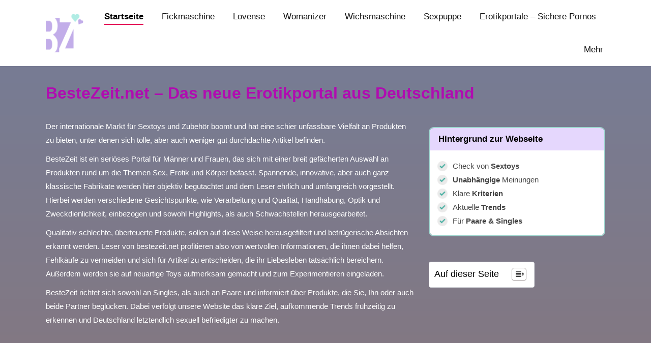

--- FILE ---
content_type: text/html; charset=UTF-8
request_url: https://www.bestezeit.net/
body_size: 25544
content:
<!DOCTYPE html>
<!--[if !(IE 6) | !(IE 7) | !(IE 8)  ]><!-->
<html dir="ltr" lang="de"
	prefix="og: https://ogp.me/ns#"  class="no-js">
<!--<![endif]-->
<head>
	<meta charset="UTF-8" />
		<meta name="viewport" content="width=device-width, initial-scale=1, maximum-scale=1, user-scalable=0">
		<meta name="theme-color" content="#e41658"/>	<link rel="profile" href="https://gmpg.org/xfn/11" />
	        <script type="text/javascript">
            if (/Android|webOS|iPhone|iPad|iPod|BlackBerry|IEMobile|Opera Mini/i.test(navigator.userAgent)) {
                var originalAddEventListener = EventTarget.prototype.addEventListener,
                    oldWidth = window.innerWidth;

                EventTarget.prototype.addEventListener = function (eventName, eventHandler, useCapture) {
                    if (eventName === "resize") {
                        originalAddEventListener.call(this, eventName, function (event) {
                            if (oldWidth === window.innerWidth) {
                                return;
                            }
                            oldWidth = window.innerWidth;
                            if (eventHandler.handleEvent) {
                                eventHandler.handleEvent.call(this, event);
                            }
                            else {
                                eventHandler.call(this, event);
                            };
                        }, useCapture);
                    }
                    else {
                        originalAddEventListener.call(this, eventName, eventHandler, useCapture);
                    };
                };
            };
        </script>
		<title>BesteZeit - Das Erotikportal für Frauen und Männer</title><style id="rocket-critical-css">:root{--wp-admin-theme-color:#007cba;--wp-admin-theme-color-darker-10:#006ba1;--wp-admin-theme-color-darker-20:#005a87}:root{--wp-admin-theme-color:#007cba;--wp-admin-theme-color-darker-10:#006ba1;--wp-admin-theme-color-darker-20:#005a87}@font-face{font-display:swap;font-family:ez-toc-icomoon;src:url(https://mk0bestezeittxxnajgr.kinstacdn.com/wp-content/plugins/easy-table-of-contents/vendor/icomoon/fonts/ez-toc-icomoon.eot);src:url(https://mk0bestezeittxxnajgr.kinstacdn.com/wp-content/plugins/easy-table-of-contents/vendor/icomoon/fonts/ez-toc-icomoon.eot?#iefix) format('embedded-opentype'),url(https://mk0bestezeittxxnajgr.kinstacdn.com/wp-content/plugins/easy-table-of-contents/vendor/icomoon/fonts/ez-toc-icomoon.woff2) format('woff2'),url(https://mk0bestezeittxxnajgr.kinstacdn.com/wp-content/plugins/easy-table-of-contents/vendor/icomoon/fonts/ez-toc-icomoon.woff) format('woff'),url(https://mk0bestezeittxxnajgr.kinstacdn.com/wp-content/plugins/easy-table-of-contents/vendor/icomoon/fonts/ez-toc-icomoon.ttf) format('truetype'),url(https://mk0bestezeittxxnajgr.kinstacdn.com/wp-content/plugins/easy-table-of-contents/vendor/icomoon/fonts/ez-toc-icomoon.svg#ez-toc-icomoon) format('svg');font-weight:400;font-style:normal}#ez-toc-container{background:#f9f9f9;border:1px solid #aaa;border-radius:4px;box-shadow:0 1px 1px rgba(0,0,0,.05);display:table;margin-bottom:1em;padding:10px;position:relative;width:auto}#ez-toc-container ul ul{margin-left:1.5em}#ez-toc-container li,#ez-toc-container ul{margin:0;padding:0}#ez-toc-container li,#ez-toc-container ul,#ez-toc-container ul li{background:0 0;list-style:none none;line-height:1.6;margin:0;overflow:hidden;z-index:1}#ez-toc-container p.ez-toc-title{text-align:left;line-height:1.45;margin:0;padding:0}.ez-toc-title-container{display:table;width:100%}.ez-toc-title,.ez-toc-title-toggle{display:table-cell;text-align:left;vertical-align:middle}#ez-toc-container a{color:#444;box-shadow:none;text-decoration:none;text-shadow:none}#ez-toc-container a:visited{color:#9f9f9f}#ez-toc-container a.ez-toc-toggle{color:#444}#ez-toc-container.counter-hierarchy ul{counter-reset:item}#ez-toc-container.counter-decimal ul.ez-toc-list li a::before{content:counters(item,".") ". ";display:inline-block;counter-increment:item;margin-right:.2em}.ez-toc-btn{display:inline-block;padding:6px 12px;margin-bottom:0;font-size:14px;font-weight:400;line-height:1.428571429;text-align:center;white-space:nowrap;vertical-align:middle;background-image:none;border:1px solid transparent;border-radius:4px}.ez-toc-btn-default{color:#333;background-color:#fff;border-color:#ccc}.ez-toc-btn-xs{padding:5px 10px;font-size:12px;line-height:1.5;border-radius:3px}.ez-toc-btn-xs{padding:1px 5px}.ez-toc-btn-default{text-shadow:0 -1px 0 rgba(0,0,0,.2);box-shadow:inset 0 1px 0 rgba(255,255,255,.15),0 1px 1px rgba(0,0,0,.075)}.ez-toc-btn-default{text-shadow:0 1px 0 #fff;background-image:linear-gradient(to bottom,#fff 0,#e0e0e0 100%);background-repeat:repeat-x;border-color:#dbdbdb;border-color:#ccc}.ez-toc-pull-right{float:right!important;margin-left:10px}.ez-toc-glyphicon{position:relative;top:1px;display:inline-block;font-family:'Glyphicons Halflings';-webkit-font-smoothing:antialiased;font-style:normal;font-weight:400;line-height:1;-moz-osx-font-smoothing:grayscale}.ez-toc-glyphicon:empty{width:1em}.ez-toc-toggle i.ez-toc-glyphicon{font-size:16px;margin-left:2px}[class*=ez-toc-icon-]{font-family:ez-toc-icomoon!important;speak:none;font-style:normal;font-weight:400;font-variant:normal;text-transform:none;line-height:1;-webkit-font-smoothing:antialiased;-moz-osx-font-smoothing:grayscale}.ez-toc-icon-toggle:before{content:"\e87a"}.vc_row:after,.vc_row:before{content:" ";display:table}.vc_row:after{clear:both}.vc_column_container{width:100%}.vc_row{margin-left:-15px;margin-right:-15px}.vc_col-sm-12,.vc_col-sm-4,.vc_col-sm-8{position:relative;min-height:1px;padding-left:15px;padding-right:15px;-webkit-box-sizing:border-box;-moz-box-sizing:border-box;box-sizing:border-box}@media (min-width:768px){.vc_col-sm-12,.vc_col-sm-4,.vc_col-sm-8{float:left}.vc_col-sm-12{width:100%}.vc_col-sm-8{width:66.66666667%}.vc_col-sm-4{width:33.33333333%}}.vc_clearfix:after,.vc_clearfix:before{content:" ";display:table}.vc_clearfix:after{clear:both}.vc_clearfix:after,.vc_clearfix:before{content:" ";display:table}.vc_clearfix:after{clear:both}#content .wpb_text_column :last-child,#content .wpb_text_column p:last-child,.wpb_text_column :last-child,.wpb_text_column p:last-child{margin-bottom:0}.wpb_content_element{margin-bottom:35px}.vc_row[data-vc-full-width]{overflow:hidden}.vc_column-inner::after,.vc_column-inner::before{content:" ";display:table}.vc_column-inner::after{clear:both}.vc_column_container{padding-left:0;padding-right:0}.vc_column_container>.vc_column-inner{box-sizing:border-box;padding-left:15px;padding-right:15px;width:100%}.vc_row-has-fill+.vc_row-full-width+.vc_row>.vc_column_container>.vc_column-inner,.vc_row-has-fill>.vc_column_container>.vc_column-inner{padding-top:35px}header,nav{display:block}*{padding:0;margin:0}html{font-size:100%;-webkit-text-size-adjust:100%;-ms-text-size-adjust:100%}b,strong{font-weight:700}ul{list-style:none}img{border:0;-ms-interpolation-mode:bicubic}button{font-size:100%;margin:0;vertical-align:baseline}button{line-height:normal}button{-webkit-appearance:button}button::-moz-focus-inner{border:0;padding:0}.pswp{display:none;position:absolute;width:100%;height:100%;left:0;top:0;-ms-touch-action:none;touch-action:none;z-index:9500;-webkit-text-size-adjust:100%;-webkit-backface-visibility:hidden;outline:0}.pswp::after,.pswp::before{content:' ';display:table}.pswp *{-webkit-box-sizing:border-box;box-sizing:border-box}.pswp__bg{position:absolute;left:0;top:0;width:100%;height:100%;background:#000;opacity:0;-webkit-transform:translateZ(0);transform:translateZ(0);-webkit-backface-visibility:hidden;will-change:opacity}.pswp__scroll-wrap{position:absolute;left:0;top:0;width:100%;height:100%;overflow:hidden}.pswp__container{-ms-touch-action:none;touch-action:none;position:absolute;left:0;right:0;top:0;bottom:0;-webkit-backface-visibility:hidden}.pswp__container{-webkit-touch-callout:none}.pswp__item{position:absolute;left:0;right:0;top:0;bottom:0;overflow:hidden}.pswp__caption .pswp__caption__center{text-align:center}.pswp button.pswp__button{height:43px;background:0 0!important;font-family:icomoon-the7-font;font-size:16px;line-height:1;text-rendering:auto;-webkit-font-smoothing:antialiased;color:#fff;opacity:.5}.pswp button.pswp__button--close{font-size:21px}.pswp__button--close:before{content:"\eb00"}.pswp__button--share:before{content:"\ea04"}.pswp .pswp__button--arrow--left:before,.pswp .pswp__button--arrow--right:before{top:0}.pswp .pswp__button--arrow--left:before{content:"\f052"!important;background:0 0!important}.pswp .pswp__button--arrow--right:before{content:"\f053"!important;background:0 0!important}.pswp .pswp__share-tooltip{border-radius:0}.pswp__share-tooltip:before{content:'';display:block;width:0;height:0;position:absolute;top:-12px;right:15px;border:6px solid transparent;border-bottom-color:#FFF}.pswp__button{position:relative;background:0 0;overflow:visible;-webkit-appearance:none;display:block;border:0;padding:0;margin:0;float:right;opacity:.75;-webkit-box-shadow:none;box-shadow:none}.pswp__button::-moz-focus-inner{padding:0;border:0}.pswp__button,.pswp__button--arrow--left:before,.pswp__button--arrow--right:before{width:44px;height:44px}.pswp__button--fs{display:none}.pswp__button--zoom{display:none}.pswp__button--arrow--left,.pswp__button--arrow--right{background:0 0;top:50%;margin-top:-50px;width:70px;height:100px;position:absolute}.pswp__button--arrow--left{left:0}.pswp__button--arrow--right{right:0}.pswp__button--arrow--left:before,.pswp__button--arrow--right:before{content:'';top:35px;background-color:rgba(0,0,0,.3);height:30px;width:32px;position:absolute}.pswp__button--arrow--left:before{left:6px}.pswp__button--arrow--right:before{left:0;right:6px}.pswp__share-modal{display:block;background:rgba(0,0,0,.5);width:100%;height:100%;top:0;left:0;padding:10px;position:absolute;z-index:1600;opacity:0;-webkit-backface-visibility:hidden;will-change:opacity}.pswp__share-modal--hidden{display:none}.pswp__share-tooltip{min-width:150px;z-index:1620;position:absolute;background:#FFF;top:56px;border-radius:2px;display:block;width:auto;right:44px;-webkit-box-shadow:0 2px 5px rgba(0,0,0,.25);box-shadow:0 2px 5px rgba(0,0,0,.25);-webkit-transform:translateY(6px);-ms-transform:translateY(6px);transform:translateY(6px);-webkit-backface-visibility:hidden;will-change:transform}.pswp__counter{position:absolute;left:0;top:0;height:44px;font-size:13px;line-height:44px;color:#FFF;opacity:.75;padding:0 10px}.pswp__caption{position:absolute;left:0;bottom:0;width:100%;min-height:44px}.pswp__caption__center{text-align:left;max-width:420px;margin:0 auto;font-size:13px;padding:10px;line-height:20px;color:#CCC}.pswp__preloader{width:44px;height:44px;position:absolute;top:0;left:50%;margin-left:-22px;opacity:0;will-change:opacity;direction:ltr}.pswp__preloader__icn{width:20px;height:20px;margin:12px}@media screen and (max-width:1024px){.pswp__preloader{position:relative;left:auto;top:auto;margin:0;float:right}}.pswp__ui{-webkit-font-smoothing:auto;visibility:visible;opacity:1;z-index:1550}.pswp__top-bar{position:absolute;left:0;top:0;height:44px;width:100%}.pswp__caption,.pswp__top-bar{-webkit-backface-visibility:hidden;will-change:opacity}.pswp__caption,.pswp__top-bar{background-color:rgba(0,0,0,.5)}.pswp__ui--hidden .pswp__button--arrow--left,.pswp__ui--hidden .pswp__button--arrow--right,.pswp__ui--hidden .pswp__caption,.pswp__ui--hidden .pswp__top-bar{opacity:.001}.page-inner{-ms-grid-column:1;-ms-grid-row:2;grid-area:page-inner}#main-slideshow,.photo-scroller{-ms-grid-column:1;-ms-grid-row:2;grid-area:slider}.masthead{-ms-grid-column:1;-ms-grid-row:1;grid-area:header}.side-header-v-stroke.masthead,.side-header.masthead{-ms-grid-column:1;grid-area:header-side}.checkout-page-title{grid-area:checkout;-ms-grid-column:1;-ms-grid-row:4}.page-title{-ms-grid-column:1;-ms-grid-row:3;grid-area:title}.fancy-header{-ms-grid-column:1;-ms-grid-row:3;grid-area:fancyheader}.elementor-location-header{grid-area:elementor-header}#main{-ms-grid-column:1;-ms-grid-row:5;grid-area:main}.footer{-ms-grid-column:1;-ms-grid-row:6;grid-area:footer}.responsive-off .sidebar{grid-area:sidebar;-ms-grid-row:1}.responsive-off .content{grid-area:content;-ms-grid-row:1}.content,.wf-wrap,.wpb_row{box-sizing:border-box}.wf-wrap{max-width:100%;padding:0 44px;margin:0 auto}.dt-posts-preload.iso-preloader .dt-posts-preload-activity:before{border-color:#fff transparent transparent;border-right-color:#fff!important}.iso-preloader .dt-posts-preload-activity:after{display:none}.iso-preloader .dt-posts-preload-activity:before{position:absolute;top:50%;left:50%;margin:-15px 0 0 -15px;width:50px;height:50px;border-radius:40px;box-sizing:border-box;background-color:transparent;border:2px solid;animation:dt-spin 1s infinite linear .2s}@keyframes dt-spin{0%{opacity:1}100%{opacity:1;transform:rotate(360deg)}}.dt-posts-preload .dt-posts-preload-activity{position:fixed;display:block;z-index:2000;top:50%;left:50%;margin:-25px 0 0 -25px;width:50px;height:50px;border-radius:50%}.dt-posts-preload .dt-posts-preload-activity:before{width:32px;height:32px;margin:-16px 0 0 -16px;border:3px solid #fff;border-right-color:transparent!important;border-left-color:transparent!important;animation:dt-posts-loader-rotation 1s linear infinite;content:''}@keyframes dt-posts-loader-rotation{0%{transform:rotate(0)}100%{transform:rotate(359deg)}}.sidebar-none .content{width:100%}body{overflow-x:hidden}h1,h2{margin-bottom:10px;clear:both}p{margin-bottom:10px}a{text-decoration:underline}.content ul{margin:0 0 10px 20px}.content ul{list-style:disc}img[class*=align],img[class*=wp-image-]{max-width:100%;height:auto}.alignleft{float:left;margin:0 30px 10px 0}.assistive-text{position:absolute!important;clip:rect(1px,1px,1px,1px)}#page{position:relative;overflow:hidden}.main-gradient{display:none}#main{padding:50px 0}.screen-reader-text{clip:rect(1px,1px,1px,1px);height:1px;overflow:hidden;position:absolute!important;width:1px}#page .skip-link{background-color:#f1f1f1;box-shadow:0 0 1px 1px rgba(0,0,0,.2);color:#21759b;display:block;font-size:14px;font-weight:700;left:-9999em;outline:0;padding:15px 23px 14px;text-decoration:none;text-transform:none;top:-9999em}.dt-text-title{grid-area:header;max-width:100%}.dt-text-desc{grid-area:desc;max-width:100%}.icon-with-text-shortcode .text-icon{grid-area:icon;text-decoration:none}.icon-with-text-shortcode .default-btn-shortcode{justify-self:start;grid-area:button}.masthead{position:relative;z-index:102;box-sizing:border-box}.masthead:not(.side-header){display:-ms-flexbox;-ms-flex-direction:column}.top-bar{position:relative;display:-ms-flexbox;display:-ms-flex;display:flex;margin-top:0;box-sizing:border-box}.top-bar-bg,.top-bar:after{position:absolute;bottom:0;left:0;width:100%;height:100%;content:"";box-sizing:content-box}.top-bar:after{height:1px}.top-bar-bg{padding:0 1000px;margin-left:-1000px}.top-bar>.mini-widgets{display:-ms-flexbox;display:-ms-flex;display:flex;-ms-align-items:center;-ms-flex-align:center;align-items:center;-ms-flex:1 1 auto;flex:1 1 auto;-ms-justify-content:flex-start;justify-content:flex-start;-ms-flex-pack:start;-ms-flex-flow:row wrap;flex-flow:row wrap}.top-bar .mini-widgets.right-widgets,.top-bar .mini-widgets:last-child{-ms-justify-content:flex-end;justify-content:flex-end;-ms-flex-pack:end}.top-bar *{font-size:inherit;line-height:inherit}.top-bar.top-bar-empty{position:absolute;visibility:hidden;opacity:0}.branding{line-height:0;font-size:0}.branding>a{display:block}.branding a img,.branding img{max-width:100%;height:auto}.branding .mobile-logo{display:none}.mobile-mini-widgets{max-width:calc(100% - 45px)}.menu-line{position:absolute;display:inline-block;left:0;width:22px;height:2px;content:'';transform-origin:1.5px center}.menu-line:nth-of-type(3){top:7px}.menu-line:first-of-type{top:-7px}.dt-mobile-menu-icon{text-decoration:none}.dt-mobile-menu-icon .menu-line{z-index:2}.dt-close-mobile-menu-icon,.dt-mobile-menu-icon{position:relative}.dt-close-mobile-menu-icon:after,.dt-close-mobile-menu-icon:before,.dt-mobile-menu-icon:after,.dt-mobile-menu-icon:before{position:absolute;top:0;left:0;width:100%;height:100%;content:"";border-radius:inherit;box-sizing:border-box}.dt-close-mobile-menu-icon:after,.dt-mobile-menu-icon:after{opacity:0}.dt-close-mobile-menu-icon:before,.dt-mobile-menu-icon:before{opacity:1}.lines-button{z-index:2}.dt-mobile-menu-icon .lines-button{position:relative;margin-right:0;text-align:center}.small-mobile-menu-icon .dt-mobile-menu-icon .lines-button{height:16px;width:22px}.small-mobile-menu-icon .dt-mobile-menu-icon .menu-line{width:22px;height:2px}.menu-line:after,.menu-line:before{position:absolute;top:0;left:0;width:100%;height:100%;content:"";border-radius:inherit;box-sizing:border-box}.menu-line:after{opacity:0}.menu-line:before{opacity:1}.dt-mobile-menu-icon .menu-line{max-width:100%;position:absolute}.dt-mobile-menu-icon .menu-line:first-of-type{top:0}.dt-mobile-menu-icon .menu-line:nth-of-type(2){top:7px}.dt-mobile-menu-icon .menu-line:nth-of-type(3){top:14px}.main-nav>li{position:relative;display:-ms-flexbox;display:-ms-flex;display:flex}.main-nav>li>a{text-decoration:none}.main-nav>li>a{position:relative;display:-ms-flexbox;display:-ms-flex;display:flex;-ms-align-items:center;-ms-flex-align:center;align-items:center}.menu-text{display:block}.top-header .main-nav .menu-text:after{position:absolute;top:50%;margin-top:-4px;right:0;width:8px;height:8px}.upwards-line>li>a>span{position:relative;display:block}.upwards-line>li>a .menu-item-text:before{position:absolute;bottom:-5px;left:0;width:100%;height:2px;background:rgba(0,0,0,.1);content:'';opacity:0;transform:translateY(10px)}.top-header .upwards-line>li.act>a .menu-item-text:before{opacity:1;transform:translateY(0)}.sub-nav{position:absolute;visibility:hidden;z-index:200;top:100%;left:0;width:240px;opacity:0}.sub-nav{padding:0;box-shadow:0 0 4px rgba(0,0,0,.2);box-sizing:border-box}.sub-nav>li{position:relative;display:block;box-sizing:border-box}.sub-nav li:first-child:before{display:none}.sub-nav>li>a{position:relative;display:-ms-flexbox;display:-ms-flex;display:flex;-ms-align-items:center;-ms-flex-align:center;align-items:center;-ms-align-content:center;align-content:center;-ms-flex-line-pack:center;text-decoration:none}.sub-nav li a{box-sizing:border-box}.top-header .main-nav .sub-nav>li.has-children>a:after{position:absolute;display:block;right:0;top:50%;width:8px;height:8px;margin-top:-4px}.top-header .main-nav .sub-nav.level-arrows-on>li.has-children>a:after{content:"\f007";font-family:icomoon-the7-font;speak:none;font-style:normal;font-weight:400;font-variant:normal;text-transform:none;font-size:8px;line-height:1;text-align:center}.dt-mobile-header .sub-nav .next-level-button:before{-ms-align-self:center;-ms-flex-item-align:center;align-self:center;font-size:8px}.sub-nav .sub-nav{left:241px;top:0;margin-top:0}.dt-mobile-header .sub-nav>li,.mobile-main-nav>li{display:-ms-flexbox;display:-ms-flex;display:flex;-ms-flex-flow:row wrap;flex-flow:row wrap}.dt-mobile-header .mobile-main-nav>li>.sub-nav,.dt-mobile-header .mobile-main-nav>li>.sub-nav .sub-nav{position:relative;display:none;top:0;left:0;width:100%;padding:0;visibility:visible;opacity:1;z-index:auto}.mobile-main-nav .sub-nav{background:0 0;box-shadow:none}.mobile-header-bar,.mobile-header-space{display:none}.dt-mobile-header{position:fixed;top:0;height:100%;min-height:100%;width:500px;max-width:100%;z-index:9602;box-sizing:border-box;background-color:grey;transform:translate3d(-100%,0,0);overflow:hidden}.right-mobile-menu .dt-mobile-header{right:0;transform:translate3d(100%,0,0)}html:not(.touchevents) .dt-mobile-header::-webkit-scrollbar{width:13px}html:not(.touchevents) .dt-mobile-header::-webkit-scrollbar-thumb{border-radius:10px;background-color:#1ebac8;border:4px solid #fff;box-sizing:border-box}.mobile-header-scrollbar-wrap{position:relative;width:100%;display:-ms-flexbox;display:-ms-flex;display:flex;-ms-flex-flow:column nowrap;flex-flow:column nowrap}.mobile-mini-widgets-in-menu{display:none}.mobile-mini-widgets-in-menu{padding:30px 0}.mobile-sticky-header-overlay{position:fixed;top:0;left:0;width:100%;height:100%;opacity:0;visibility:hidden}.mobile-main-nav{display:-ms-flexbox;display:-ms-flex;display:flex;-ms-flex-flow:column nowrap;flex-flow:column nowrap;-ms-flex:10 1 auto;flex:10 1 auto}.mobile-main-nav>li{position:relative;display:-ms-flexbox;display:-ms-flex;display:flex}.mobile-menu-show-divider .mobile-main-nav>li:before{content:"";position:absolute;top:-.5px;height:0;width:100%;max-width:100%;left:0}.mobile-menu-show-divider .mobile-main-nav>li:first-child:before{display:none}.mobile-main-nav>li>a{text-decoration:none;position:relative;display:-ms-flexbox;display:-ms-flex;display:flex;-ms-align-items:center;-ms-flex-align:center;align-items:center;padding:10px 30px 10px 0;-ms-flex-positive:1;-ms-flex-grow:1;flex-grow:1}.dt-mobile-header .next-level-button{position:relative;right:0;display:-ms-flexbox;display:-ms-flex;display:flex;-ms-align-self:center;-ms-flex-item-align:center;align-self:center;-ms-align-items:center;-ms-flex-align:center;align-items:center;-ms-flex-pack:center;-ms-justify-content:center;justify-content:center;min-width:30px}.dt-mobile-header .next-level-button:before{content:"\ef02";font-family:icomoon-the7-font;speak:none;font-weight:400;font-variant:normal;text-transform:none;font-size:16px;line-height:1;font-style:normal}.mobile-main-nav .sub-nav{margin-left:20px}#page #mobile-menu .sub-nav li{padding:0;width:100%}#page .mobile-main-nav .sub-nav{width:100%}.mobile-main-nav .sub-nav .sub-nav{left:0}.mobile-main-nav .sub-nav>li>a{padding:10px 30px 10px 0;margin:0;-ms-flex-positive:1;-ms-flex-grow:1;flex-grow:1}.mobile-main-nav .sub-nav .next-level-button{-ms-align-self:center;-ms-flex-item-align:center;align-self:center;content:"\ef02";font-family:icomoon-the7-font;speak:none;font-weight:400;font-variant:normal;text-transform:none;font-size:10px;line-height:1;font-style:normal;top:0;margin:0}.dt-mobile-menu-icon,.lines-button{display:-ms-inline-flexbox;display:-ms-inline-flex;display:inline-flex;-ms-align-items:center;-ms-flex-align:center;align-items:center;-ms-flex-pack:center;-ms-justify-content:center;justify-content:center}.dt-close-mobile-menu-icon{display:-ms-inline-flexbox;display:-ms-inline-flex;display:inline-flex;-ms-align-items:center;-ms-flex-align:center;align-items:center;-ms-flex-pack:center;-ms-justify-content:center;justify-content:center;position:absolute;top:0;z-index:9999;opacity:0;min-width:12px;min-height:12px}.dt-close-mobile-menu-icon .close-line-wrap{position:relative;width:22px;height:100%}.fade-medium-mobile-menu-close-icon .dt-close-mobile-menu-icon .close-line-wrap{width:20px;height:20px}.dt-close-mobile-menu-icon span{position:relative;display:block;margin:0;z-index:2}.dt-close-mobile-menu-icon .close-line{display:inline-block;transform-origin:50% 50%;width:22px;height:2px;position:absolute;left:0;content:''}.fade-medium-mobile-menu-close-icon .dt-close-mobile-menu-icon .close-line{width:20px;top:50%;margin-top:-1px}.dt-close-mobile-menu-icon .close-line:nth-child(2){display:none}.dt-close-mobile-menu-icon .close-line:after,.dt-close-mobile-menu-icon .close-line:before{position:absolute;top:0;left:0;width:100%;height:100%;content:"";border-radius:inherit;box-sizing:border-box}.dt-close-mobile-menu-icon .close-line:after{opacity:0}.dt-close-mobile-menu-icon .close-line:before{opacity:1}.dt-close-mobile-menu-icon .close-line:first-child{transform:rotate3d(0,0,1,45deg)}.dt-close-mobile-menu-icon .close-line:last-child{transform:rotate3d(0,0,1,-45deg)}.masthead .mobile-header-bar{position:relative;min-height:150px;width:100%;-ms-align-items:stretch;-ms-flex-align:stretch;align-items:stretch;-ms-align-content:stretch;align-content:stretch;-ms-justify-content:space-between;justify-content:space-between;-ms-flex-pack:justify}.mobile-header-bar>*{display:-ms-flexbox;display:-ms-flex;display:flex;-ms-align-items:center;-ms-flex-align:center;align-items:center}.mobile-header-bar .mobile-branding{line-height:0}.mobile-header-bar .mobile-branding img{max-width:100%;height:auto}#phantom{position:fixed;width:100%;left:0;top:0;box-sizing:border-box}.phantom-slide #phantom.hide-phantom{will-change:transform,opacity}.phantom-slide #phantom{transform:translateY(-100%);opacity:0}.phantom-slide .hide-phantom#phantom{animation:slide-out-anim .35s ease 0s 1 normal both}@keyframes slide-out-anim{0%{opacity:1;transform:translateY(0)}30%{opacity:1;transform:translateY(-50%)}100%{opacity:0;transform:translateY(-100%)}}.ph-wrap{display:-ms-flexbox;display:-ms-flex;display:flex;-ms-align-items:center;-ms-flex-align:center;align-items:center;-ms-flex-flow:row nowrap;flex-flow:row nowrap;-ms-flex-pack:center;-ms-justify-content:center;justify-content:center;margin:0 auto}.full-height .ph-wrap{-ms-align-items:stretch;-ms-flex-align:stretch;align-items:stretch}.ph-wrap .menu-box{display:-ms-flexbox;display:-ms-flex;display:flex;-ms-flex-pack:center;-ms-justify-content:center;justify-content:center}.ph-wrap.with-logo .menu-box{-ms-flex-positive:1;-ms-flex-grow:1;flex-grow:1}.ph-wrap.with-logo .menu-box{-ms-justify-content:flex-end;justify-content:flex-end;-ms-flex-pack:end}#phantom:not(.split-header) .main-nav{-ms-flex-pack:center;-ms-justify-content:center;justify-content:center}#phantom .with-logo .main-nav{-ms-justify-content:flex-end;justify-content:flex-end;-ms-flex-pack:end}.ph-wrap .logo-box{display:none}.ph-wrap.with-logo .logo-box{display:-ms-flexbox;display:-ms-flex;display:flex;-ms-align-items:center;-ms-flex-align:center;align-items:center;line-height:0}.ph-wrap .widget-box{display:-ms-flexbox;display:-ms-flex;display:flex;-ms-align-items:center;-ms-flex-align:center;align-items:center}body #load{display:block;height:100%;overflow:hidden;position:fixed;width:100%;z-index:9901}.load-wrap{width:100%;height:100%;background-position:center center;background-repeat:no-repeat;text-align:center;display:-ms-flexbox;display:-ms-flex;display:flex;-ms-align-items:center;-ms-flex-align:center;align-items:center;-ms-flex-flow:column wrap;flex-flow:column wrap;-ms-flex-pack:center;-ms-justify-content:center;justify-content:center}.scroll-top{position:fixed;display:-ms-flexbox;display:-ms-flex;display:flex;-ms-align-items:center;-ms-flex-align:center;align-items:center;-ms-flex-pack:center;-ms-justify-content:center;justify-content:center;right:10px;bottom:10px;width:40px;height:40px;opacity:0;z-index:-1;filter:alpha(opacity=0);-ms-filter:"progid:DXImageTransform.Microsoft.Alpha(Opacity=0)";text-decoration:none;background-color:#000;background-color:rgba(0,0,0,.2)}.scroll-top:before{content:"\f0290";font-family:icomoon-the7-font;speak:none;font-style:normal;font-weight:400;font-variant:normal;text-transform:none;font-size:20px;line-height:1;color:#fff}body #load.loader-removed{opacity:0;visibility:hidden}@font-face{font-family:icomoon-the7-font;src:url(https://mk0bestezeittxxnajgr.kinstacdn.com/wp-content/themes/dt-the7/fonts/icomoon-the7-font/icomoon-the7-font.ttf?wi57p5) format('truetype'),url(https://mk0bestezeittxxnajgr.kinstacdn.com/wp-content/themes/dt-the7/fonts/icomoon-the7-font/icomoon-the7-font.woff?wi57p5) format('woff');font-weight:400;font-style:normal}.content h1,.content h2{clear:none}.masthead:not(.side-header){max-width:100%}.masthead:not(.side-header):not(.side-header-v-stroke):not(.side-header-menu-icon){box-sizing:border-box}@media all and (-ms-high-contrast:none),(-ms-high-contrast:active){.masthead:not(.side-header):not(.mixed-header){display:-ms-flexbox;-ms-flex-direction:column;-ms-align-content:space-between;align-content:space-between;-ms-flex-pack:center;-ms-justify-content:center;justify-content:center}.masthead:not(.side-header):not(.mixed-header) .top-bar,.masthead:not(.side-header):not(.mixed-header) .header-bar,.masthead:not(.side-header):not(.mixed-header) .ph-wrap{width:100%}.masthead .header-bar{box-sizing:border-box}}.masthead:not(.side-header) .header-bar{position:relative;display:-ms-flexbox;display:-ms-flex;display:flex;-ms-align-items:stretch;-ms-flex-align:stretch;align-items:stretch;-ms-align-content:stretch;align-content:stretch;-ms-flex-line-pack:stretch;-ms-flex-pack:space-between;-ms-justify-content:space-between;justify-content:space-between;-ms-flex-pack:justify}.masthead:not(.side-header) .main-nav{display:-ms-flexbox;display:-ms-flex;display:flex;-ms-flex-flow:row wrap;flex-flow:row wrap;-ms-align-items:center;-ms-flex-align:center;align-items:center}.masthead:not(.side-header).full-height .main-nav{-ms-align-items:stretch;-ms-flex-align:stretch;align-items:stretch;-ms-align-content:stretch;align-content:stretch}.masthead:not(.side-header).full-height .header-bar .main-nav>li>a,.masthead:not(.side-header) .header-bar .main-nav>li>a{display:flex;display:-ms-flexbox;display:-ms-flex;-ms-align-content:center;align-content:center;-ms-flex-line-pack:stretch}.masthead:not(.side-header).full-height .main-nav>li>a{-ms-flex-positive:1;-ms-flex-grow:1;flex-grow:1;-ms-flex-pack:center;-ms-justify-content:center;justify-content:center}.inline-header .header-bar{-ms-flex-flow:row nowrap;flex-flow:row nowrap}.inline-header .branding{display:-ms-flexbox;display:-ms-flex;display:flex;-ms-align-items:center;-ms-flex-align:center;align-items:center}.inline-header.right .main-nav{-ms-flex-positive:1;-ms-flex-grow:1;flex-grow:1}.inline-header.right .main-nav{-ms-flex-pack:flex-end;-ms-justify-content:flex-end;justify-content:flex-end;-ms-flex-pack:end}:root{--the7-base-border-radius:1px;--the7-accent-color:#e41658;--the7-title-color:#5ed6c5;--the7-filter-pointer-border-width:2px;--the7-filter-pointer-bg-radius:1px;--the7-general-border-radius:1px;--the7-text-big-line-height:27px;--the7-text-big-font-size:15px;--the7-button-normal-bg-color:#e41658;--the7-button-hover-bg-color:#23aadd;--the7-big-button-border-radius:1px;--the7-medium-button-border-radius:1px;--the7-small-button-border-radius:1px}html,body,body.page{font:normal 15px / 27px "Roboto",Helvetica,Arial,Verdana,sans-serif;word-spacing:normal;color:#545454}#main .wf-wrap{padding:0 50px 0 50px}.masthead:not(.side-header):not(.side-header-menu-icon) .header-bar{max-width:calc(1200px - 50px - 50px);margin:0 auto}h1{color:#5ed6c5;font:normal 700 32px / 34px "Roboto Condensed",Helvetica,Arial,Verdana,sans-serif;text-transform:none}@media (max-width:1070px){h1{font-size:24px}}@media (max-width:778px){h1{font-size:24px}}h2{color:#5ed6c5;font:normal 700 24px / 30px "Roboto Condensed",Helvetica,Arial,Verdana,sans-serif;text-transform:none}h1,h2{color:#5ed6c5}a{color:#1ebbf0}#main>.wf-wrap{width:1200px}#main{padding:70px 0 70px 0}#main>.wf-wrap{padding:0 50px 0 50px}body{background:#ffffff none no-repeat fixed center center;background-size:cover}#page{background:#ffffff none repeat center top;background-size:auto}#mobile-menu{border-radius:1px}.top-bar-bg{background:#ffffff none repeat center center}.top-bar{min-height:36px;padding:5px 50px 5px 50px}.masthead:not(.side-header):not(.side-header-menu-icon) .top-bar{max-width:calc(1200px);margin:0 auto}.top-bar{color:#111111}.branding>a{padding:0px 5px 0px 0px}.main-nav>li>a{margin:18px 14px 18px 14px;padding:4px 4px 4px 4px}.top-header .outside-item-remove-margin.main-nav>li:first-child>a{margin-left:0}.top-header .outside-item-remove-margin.main-nav>li:last-child>a{margin-right:0}.main-nav>li>a .menu-text{font:normal 300 17px / 21px "Roboto Condensed",Helvetica,Arial,Verdana,sans-serif;text-transform:none}.main-nav>li:not(.wpml-ls-item)>a .menu-text{color:#111111}#phantom .main-nav>li:not(.wpml-ls-item)>a .menu-text{color:#111111}.main-nav>li:not(.wpml-ls-item)>a{color:#111111}#phantom .main-nav>li:not(.wpml-ls-item)>a{color:#111111}.main-nav>li.act:not(.wpml-ls-item)>a{color:#000000}#phantom .main-nav>li.act:not(.wpml-ls-item)>a{color:#000000}.main-nav>li.act:not(.wpml-ls-item)>a .menu-text{color:#000000}#phantom .main-nav>li.act:not(.wpml-ls-item)>a .menu-text{color:#000000}.upwards-line>li>a .menu-item-text:before{bottom:-6px;height:2px;background-color:#e41658;background:#e41658;background:-webkit-linear-gradient();background:linear-gradient()}li:not(.dt-mega-menu) .sub-nav{width:280px}.sub-nav{background-color:#111111;padding:9px 10px 9px 10px}.top-header .sub-nav .sub-nav{top:-9px}.main-nav .sub-nav>li>a .menu-text{font:13px / 17px "Roboto",Helvetica,Arial,Verdana,sans-serif;text-transform:none}.main-nav .sub-nav>li:not(.wpml-ls-item)>a .menu-text{color:#ffffff}.main-nav .sub-nav>li:not(.wpml-ls-item)>a{color:#ffffff}.sub-nav.level-arrows-on>li.has-children:not(.dt-mega-parent)>a:after{color:#ffffff}.main-nav .sub-nav>li>a{margin:0px 0px 0px 0px;padding:10px 10px 10px 10px}.top-header .main-nav .sub-nav.level-arrows-on>li.has-children>a{padding-right:18px}.sub-nav li:not(:first-child) .sub-nav{top:-10px}.masthead:not(.sub-downwards) .sub-nav li.has-children a:after{right:2px}.top-header .masthead:not(.sub-downwards) .sub-nav li.has-children a:after{right:10px}.masthead:not(.sub-downwards) .sub-nav .sub-nav{left:271px!important}.mobile-sticky-header-overlay{background-color:rgba(0,0,0,0.5)}.dt-mobile-header{background-color:#ffffff;width:300px}.dt-mobile-header .mobile-header-scrollbar-wrap{width:calc(300px - 13px);padding:45px 15px 30px 30px;box-sizing:border-box}html:not(.touchevents) .dt-mobile-header::-webkit-scrollbar-thumb{background:rgba(51,51,51,0.2);border-color:#ffffff}html:not(.touchevents) .dt-mobile-header::-webkit-scrollbar-track{background-color:#ffffff}.masthead:not(.side-header):not(.side-header-menu-icon) .mobile-header-bar{margin:0 auto;box-sizing:border-box}.dt-mobile-menu-icon{padding:6px 3px 6px 3px}.dt-mobile-menu-icon:not(.floating-btn){margin:0px 0px 0px 0px;border-radius:0px}.dt-mobile-menu-icon:not(.floating-btn) .menu-line:before{background-color:#e41658;background:#111111!important}.dt-mobile-menu-icon:not(.floating-btn) .menu-line:after{background-color:#e41658;background:#111111!important}.right-mobile-menu-close-icon .dt-close-mobile-menu-icon{right:0}.mobile-branding>a{padding:0px 0px 0px 0px}.mobile-main-nav>li>a{padding:10.4px 25px 10.4px 0}.mobile-menu-show-divider .mobile-main-nav>li>a{padding:15.2px 25px 15.2px 0}.dt-mobile-header .next-level-button{padding:10.4px 0;top:0;line-height:20px}.mobile-menu-show-divider.dt-mobile-header .next-level-button{padding:15.2px 0}.dt-mobile-header .next-level-button:before{line-height:20px}.mobile-main-nav>li>.sub-nav:last-child{margin-bottom:16px}.mobile-main-nav li>a .menu-text{font:700 16px / 20px "Roboto Condensed",Helvetica,Arial,Verdana,sans-serif;color:#333333;text-transform:none}.mobile-main-nav li>a{color:#333333}.mobile-main-nav li.act>a{color:#e41658}.mobile-main-nav li.act>a .menu-text{color:#e41658}.mobile-main-nav>li.has-children>a:after,.mobile-main-nav .next-level-button{color:rgba(51,51,51,0.17)}.mobile-menu-show-divider .mobile-main-nav>li:before{border-bottom:1px solid rgba(51,51,51,0.12)}.mobile-main-nav .sub-nav>li>a,#page .mobile-main-nav .sub-nav li{padding:5.2px 0px 5.2px 0}.dt-mobile-header .mobile-main-nav li .sub-nav>li>a .menu-text{font:13px / 17px "Roboto",Helvetica,Arial,Verdana,sans-serif;color:#333333;text-transform:none}.mobile-main-nav .sub-nav li>a .menu-text{font-size:9px;line-height:13px}.mobile-main-nav .sub-nav.level-arrows-on li.has-children>a:after,.mobile-main-nav .sub-nav li.has-children a:after,.mobile-main-nav .sub-nav .next-level-button{color:rgba(51,51,51,0.17)}.mobile-main-nav .sub-nav .next-level-button{padding:6.5px 0;top:0;line-height:17px}.mobile-main-nav .sub-nav .next-level-button:before{line-height:17px}.mobile-main-nav>li.has-children>a{max-width:calc(100% - 55px)}.mobile-main-nav .sub-nav>li.has-children>a{max-width:calc(100% - 30px)}.dt-close-mobile-menu-icon{padding:5px 5px 5px 5px;margin:15px 0px 0px 0px;border-radius:0px}.mobile-hamburger-close-bg-enable .dt-close-mobile-menu-icon:before{background-color:#e41658}.mobile-hamburger-close-bg-hover-enable .dt-close-mobile-menu-icon:after{background-color:#e41658}.dt-close-mobile-menu-icon span:after{background-color:#e41658;background:#ffffff!important}.dt-close-mobile-menu-icon span:before{background-color:#e41658;background:#ffffff!important}#phantom .ph-wrap{min-height:60px}#phantom .logo-box{padding:0px 5px 0px 0px}#phantom{background:#ffffff none repeat center center;background-size:auto}.phantom-shadow-decoration #phantom{box-shadow:0 0 15px 1px rgba(0,0,0,0.07)}.phantom-shadow-decoration #phantom{box-shadow:0 0 15px 1px rgba(0,0,0,0.07);border-bottom:none}.masthead:not(.side-header):not(.side-header-v-stroke):not(.side-header-menu-icon) .header-bar,.ph-wrap{padding:0 50px 0 50px}.ph-wrap{max-width:calc(1200px - 50px - 50px)}.masthead:not(.mixed-header){background:#ffffff none repeat center center;background-size:auto}.dt-posts-preload .dt-posts-preload-activity{background-color:rgba(228,22,88,0.9)}.scroll-top{border-radius:1px}.pswp button.pswp__button--arrow--left,.pswp button.pswp__button--arrow--right,.pswp .pswp__button--arrow--left:before,.pswp .pswp__button--arrow--right:before{font-size:62px;line-height:62px;min-height:62px}.masthead:not(.side-header):not(.mixed-header) .header-bar{min-height:80px}@media screen and (min-width:1071px){#page{display:-ms-grid;display:grid;-ms-grid-rows:auto;grid-template-rows:auto;-ms-grid-columns:100%;grid-template-columns:100%;grid-template-areas:"header" "slider" "title" "fancyheader" "elementor-header" "checkout" "main" "footer"}.dt-mobile-header,.dt-mobile-menu-icon,.mobile-header-space,.masthead .mobile-header-bar{display:none}.masthead:not(.side-header):not(.side-header-v-stroke):not(.side-header-menu-icon) .header-bar,.ph-wrap{padding-right:50px;padding-left:50px}.ph-wrap{max-width:calc(1200px - 50px - 50px)}.phantom-slide .masthead{top:0!important}}@media screen and (max-width:778px){.masthead:not(.side-header):not(.side-header-v-stroke):not(.side-header-menu-icon) .header-bar,.ph-wrap{padding-right:20px;padding-left:20px}}@media screen and (max-width:778px){.top-bar{padding:5px 20px 5px 20px}}@media screen and (max-width:1070px){#page{display:-ms-grid;display:grid;-ms-grid-rows:auto;grid-template-rows:auto;-ms-grid-columns:100%;grid-template-columns:100%;grid-template-areas:"header" "slider" "title" "fancyheader" "elementor-header" "checkout" "main" "footer"}.masthead{grid-area:header}.side-header.masthead,.side-header-v-stroke.masthead{grid-area:header;-ms-grid-column:1}.masthead:not(.side-header) .mobile-header-bar{padding:0 20px 0 20px;box-sizing:border-box}.mobile-header-space{grid-area:header}.masthead .main-nav,.masthead:not(.side-header) .main-nav,#phantom,.masthead:not(.side-header) .header-bar{display:none}.dt-mobile-header{display:block}body:not(.transparent) .masthead:not(.side-header){background-color:#ffffff}.sticky-mobile-header:not(.transparent):not(.hidden-header) .mobile-header-space{display:block}.masthead .mobile-header-bar{display:-ms-flexbox;display:-ms-flex;display:flex}.dt-mobile-menu-icon{display:-ms-inline-flexbox;display:-ms-inline-flex;display:inline-flex;-ms-align-items:center;-ms-flex-align:center;align-items:center}.masthead .mobile-header-bar{min-height:60px}.mobile-branding img.mobile-logo,.show-device-logo .branding img,.show-device-logo .mobile-branding img,.sticky-mobile-logo-first-switch,.sticky-mobile-logo-second-switch{display:none}.show-device-logo .branding img.mobile-logo,.show-device-logo .mobile-branding img.mobile-logo{display:block;max-width:100%;height:auto}.mobile-header-bar .mobile-mini-widgets{-ms-flex:1 1 0%;flex:1 1 0%;-ms-flex-flow:row wrap;flex-flow:row wrap}.first-switch-logo-left.first-switch-menu-right .mobile-header-bar{-ms-flex-pack:flex-start;-ms-justify-content:flex-start;justify-content:flex-start;-ms-flex-pack:start}.first-switch-logo-left.first-switch-menu-right .mobile-header-bar .mobile-branding{-ms-flex-pack:flex-start;-ms-justify-content:flex-start;justify-content:flex-start;-ms-flex-pack:start;-ms-flex-order:0;order:0}.first-switch-logo-left.first-switch-menu-right .mobile-header-bar .mobile-mini-widgets{-ms-flex-order:1;order:1;-ms-flex-pack:flex-end;-ms-justify-content:flex-end;justify-content:flex-end;-ms-flex-pack:end}.first-switch-logo-left.first-switch-menu-right .mobile-header-bar .mobile-navigation{-ms-flex-order:2;order:2}.mobile-mini-widgets-in-menu{display:-ms-flexbox!important;display:-ms-flex!important;display:flex!important;-ms-flex-flow:row wrap;flex-flow:row wrap;-ms-align-items:center;-ms-flex-align:center;align-items:center}.sticky-mobile-header .masthead{height:auto;width:100%}.sticky-mobile-header:not(.floating-navigation-below-slider) .masthead{top:0}}@media screen and (min-width:779px) and (max-width:1070px){.mobile-mini-widgets-in-menu.first-switch-no-widgets{padding:0}.first-switch-logo-left.first-switch-menu-right .mobile-header-bar .mobile-navigation{margin-left:10px}}@media screen and (max-width:778px){.sticky-mobile-header .masthead{height:auto;width:100%}.mobile-mini-widgets-in-menu.second-switch-no-widgets{padding:0}.sticky-mobile-header:not(.transparent):not(.hidden-header) .mobile-header-space{display:block}.masthead .mobile-header-bar{min-height:60px}.masthead .top-bar .right-widgets{display:none}.masthead .top-bar .left-widgets{-ms-flex-pack:center;-ms-justify-content:center;justify-content:center}.second-switch-logo-left.second-switch-menu-right .mobile-header-bar{-ms-flex-pack:flex-start;-ms-justify-content:flex-start;justify-content:flex-start;-ms-flex-pack:start}.second-switch-logo-left.second-switch-menu-right .mobile-header-bar .mobile-branding{-ms-flex-pack:flex-start;-ms-justify-content:flex-start;justify-content:flex-start;-ms-flex-pack:start;-ms-flex-order:0;order:0}.second-switch-logo-left.second-switch-menu-right .mobile-header-bar .mobile-mini-widgets{-ms-flex-order:1;order:1}.second-switch-logo-left.second-switch-menu-right .mobile-header-bar .mobile-navigation{-ms-flex-order:2;order:2}.second-switch-logo-left.second-switch-menu-right .mobile-header-bar .mobile-navigation{margin-left:10px}.show-mobile-logo .branding img,.show-device-logo .branding img.mobile-logo,.show-mobile-logo.show-device-logo .branding img,.show-mobile-logo .mobile-branding img,.show-device-logo .mobile-branding img.mobile-logo,.show-mobile-logo.show-device-logo .mobile-branding img{display:none}.show-mobile-logo .branding img.mobile-logo,.show-mobile-logo.show-device-logo .branding img.mobile-logo,.show-device-logo .branding img,.show-mobile-logo .mobile-branding img.mobile-logo,.show-mobile-logo.show-device-logo .mobile-branding img.mobile-logo,.show-device-logo .mobile-branding img{display:inline-block;max-width:100%;height:auto}}@media screen and (max-width:778px){#main{padding:70px 0 70px 0}#main>.wf-wrap{padding:0 20px 0 20px}}@media screen and (min-width:990px){#main>.wf-wrap{position:relative}.sidebar,.sidebar-space{grid-area:sidebar;-ms-grid-row:1}.content{grid-area:content;-ms-grid-row:1}}@media screen and (max-width:778px){.masthead:not(.side-header) .mobile-header-bar{padding:0 20px 0 20px;box-sizing:border-box}.first-switch-logo-left.first-switch-menu-right:not(.second-switch-menu-left) .mobile-header-bar .mobile-navigation{margin-left:10px}.second-switch-logo-left.second-switch-menu-right .mobile-header-bar .mobile-navigation{margin-left:10px}.second-switch-logo-left.second-switch-menu-right .mobile-header-bar .mobile-mini-widgets{-ms-flex-pack:flex-end;-ms-justify-content:flex-end;justify-content:flex-end;-ms-flex-pack:end}}@media screen and (max-width:450px){.mobile-header-bar{position:relative}}@media only screen and (min-device-width:768px) and (max-device-width:1024px){body:after{content:'tablet';display:none}}@media screen and (max-width:760px),screen and (max-height:300px){body:after{content:'phone';display:none}}.top-header li.act>a .menu-text{font-weight:bold}.content .checkmark-list ul li::before{width:.7em}.top-box-small{border-color:#9ED7CF!important}.top-box-small .su-box-content{padding-top:.5em}.vc_row,.wpb_column,.wpb_row{position:relative}.upb_row_bg{overflow:hidden}.wpb_column,.wpb_row{position:relative}.upb_row_bg{position:absolute;width:100%;height:100%;background-position:center center;top:0;bottom:0;right:0;left:0;z-index:0}.su-u-clearfix::after{content:'';display:table;clear:both}.su-u-trim>:first-child{margin-top:0}.su-u-trim>:last-child{margin-bottom:0}.su-box{margin:0 0 1.5em;border-width:2px;border-style:solid}.su-box-title{display:block;padding:.5em 1em;font-weight:700;font-size:1.1em}.su-box-content{background-color:#fff;color:#444;padding:1em}.su-list{margin-bottom:1.5em}.su-list ul{margin:0!important;padding:0!important;list-style:none!important}.su-list ul li{position:relative;display:block!important;margin:0!important;padding:4px 0 4px 2em!important;list-style-type:none!important;line-height:1.3em}.su-list ul li>img{position:absolute;left:0;top:4px;width:1.3em;height:1.3em;padding:0;margin:0;border:none}</style>

		<!-- All in One SEO 4.2.6.1 - aioseo.com -->
		<meta name="robots" content="max-image-preview:large" />
		<link rel="canonical" href="https://www.bestezeit.net/" />
		<meta name="generator" content="All in One SEO (AIOSEO) 4.2.6.1 " />
		<meta property="og:locale" content="de_DE" />
		<meta property="og:site_name" content="BesteZeit | Erotik, Sextoys, und mehr" />
		<meta property="og:type" content="article" />
		<meta property="og:title" content="BesteZeit - Das Erotikportal für Frauen und Männer" />
		<meta property="og:url" content="https://www.bestezeit.net/" />
		<meta property="article:published_time" content="2018-10-16T11:00:35+00:00" />
		<meta property="article:modified_time" content="2021-11-08T12:06:12+00:00" />
		<meta name="twitter:card" content="summary" />
		<meta name="twitter:title" content="BesteZeit - Das Erotikportal für Frauen und Männer" />
		<meta name="google" content="nositelinkssearchbox" />
		<script type="application/ld+json" class="aioseo-schema">
			{"@context":"https:\/\/schema.org","@graph":[{"@type":"BreadcrumbList","@id":"https:\/\/www.bestezeit.net\/#breadcrumblist","itemListElement":[{"@type":"ListItem","@id":"https:\/\/www.bestezeit.net\/#listItem","position":1,"item":{"@type":"WebPage","@id":"https:\/\/www.bestezeit.net\/","name":"Home","description":"Erotik, Sextoys, und mehr","url":"https:\/\/www.bestezeit.net\/"},"nextItem":"https:\/\/www.bestezeit.net\/#listItem"},{"@type":"ListItem","@id":"https:\/\/www.bestezeit.net\/#listItem","position":2,"item":{"@type":"WebPage","@id":"https:\/\/www.bestezeit.net\/","name":"Homepage","url":"https:\/\/www.bestezeit.net\/"},"previousItem":"https:\/\/www.bestezeit.net\/#listItem"}]},{"@type":"Organization","@id":"https:\/\/www.bestezeit.net\/#organization","name":"BesteZeit","url":"https:\/\/www.bestezeit.net\/"},{"@type":"WebPage","@id":"https:\/\/www.bestezeit.net\/#webpage","url":"https:\/\/www.bestezeit.net\/","name":"BesteZeit - Das Erotikportal f\u00fcr Frauen und M\u00e4nner","inLanguage":"de-DE","isPartOf":{"@id":"https:\/\/www.bestezeit.net\/#website"},"breadcrumb":{"@id":"https:\/\/www.bestezeit.net\/#breadcrumblist"},"datePublished":"2018-10-16T11:00:35+02:00","dateModified":"2021-11-08T12:06:12+01:00"},{"@type":"WebSite","@id":"https:\/\/www.bestezeit.net\/#website","url":"https:\/\/www.bestezeit.net\/","name":"BesteZeit","description":"Erotik, Sextoys, und mehr","inLanguage":"de-DE","publisher":{"@id":"https:\/\/www.bestezeit.net\/#organization"}}]}
		</script>
		<!-- All in One SEO -->

<link rel='dns-prefetch' href='//www.googletagmanager.com' />


<link rel="alternate" type="application/rss+xml" title="BesteZeit &raquo; Feed" href="https://www.bestezeit.net/feed/" />
<link rel="alternate" type="application/rss+xml" title="BesteZeit &raquo; Kommentar-Feed" href="https://www.bestezeit.net/comments/feed/" />
<style type="text/css">
img.wp-smiley,
img.emoji {
	display: inline !important;
	border: none !important;
	box-shadow: none !important;
	height: 1em !important;
	width: 1em !important;
	margin: 0 0.07em !important;
	vertical-align: -0.1em !important;
	background: none !important;
	padding: 0 !important;
}
</style>
	<link rel='preload'   href='https://www.bestezeit.net/wp-includes/css/dist/block-library/style.min.css?ver=6.0.11' data-rocket-async="style" as="style" onload="this.onload=null;this.rel='stylesheet'" type='text/css' media='all' />
<style id='wp-block-library-theme-inline-css' type='text/css'>
.wp-block-audio figcaption{color:#555;font-size:13px;text-align:center}.is-dark-theme .wp-block-audio figcaption{color:hsla(0,0%,100%,.65)}.wp-block-code{border:1px solid #ccc;border-radius:4px;font-family:Menlo,Consolas,monaco,monospace;padding:.8em 1em}.wp-block-embed figcaption{color:#555;font-size:13px;text-align:center}.is-dark-theme .wp-block-embed figcaption{color:hsla(0,0%,100%,.65)}.blocks-gallery-caption{color:#555;font-size:13px;text-align:center}.is-dark-theme .blocks-gallery-caption{color:hsla(0,0%,100%,.65)}.wp-block-image figcaption{color:#555;font-size:13px;text-align:center}.is-dark-theme .wp-block-image figcaption{color:hsla(0,0%,100%,.65)}.wp-block-pullquote{border-top:4px solid;border-bottom:4px solid;margin-bottom:1.75em;color:currentColor}.wp-block-pullquote__citation,.wp-block-pullquote cite,.wp-block-pullquote footer{color:currentColor;text-transform:uppercase;font-size:.8125em;font-style:normal}.wp-block-quote{border-left:.25em solid;margin:0 0 1.75em;padding-left:1em}.wp-block-quote cite,.wp-block-quote footer{color:currentColor;font-size:.8125em;position:relative;font-style:normal}.wp-block-quote.has-text-align-right{border-left:none;border-right:.25em solid;padding-left:0;padding-right:1em}.wp-block-quote.has-text-align-center{border:none;padding-left:0}.wp-block-quote.is-large,.wp-block-quote.is-style-large,.wp-block-quote.is-style-plain{border:none}.wp-block-search .wp-block-search__label{font-weight:700}:where(.wp-block-group.has-background){padding:1.25em 2.375em}.wp-block-separator.has-css-opacity{opacity:.4}.wp-block-separator{border:none;border-bottom:2px solid;margin-left:auto;margin-right:auto}.wp-block-separator.has-alpha-channel-opacity{opacity:1}.wp-block-separator:not(.is-style-wide):not(.is-style-dots){width:100px}.wp-block-separator.has-background:not(.is-style-dots){border-bottom:none;height:1px}.wp-block-separator.has-background:not(.is-style-wide):not(.is-style-dots){height:2px}.wp-block-table thead{border-bottom:3px solid}.wp-block-table tfoot{border-top:3px solid}.wp-block-table td,.wp-block-table th{padding:.5em;border:1px solid;word-break:normal}.wp-block-table figcaption{color:#555;font-size:13px;text-align:center}.is-dark-theme .wp-block-table figcaption{color:hsla(0,0%,100%,.65)}.wp-block-video figcaption{color:#555;font-size:13px;text-align:center}.is-dark-theme .wp-block-video figcaption{color:hsla(0,0%,100%,.65)}.wp-block-template-part.has-background{padding:1.25em 2.375em;margin-top:0;margin-bottom:0}
</style>
<style id='global-styles-inline-css' type='text/css'>
body{--wp--preset--color--black: #000000;--wp--preset--color--cyan-bluish-gray: #abb8c3;--wp--preset--color--white: #FFF;--wp--preset--color--pale-pink: #f78da7;--wp--preset--color--vivid-red: #cf2e2e;--wp--preset--color--luminous-vivid-orange: #ff6900;--wp--preset--color--luminous-vivid-amber: #fcb900;--wp--preset--color--light-green-cyan: #7bdcb5;--wp--preset--color--vivid-green-cyan: #00d084;--wp--preset--color--pale-cyan-blue: #8ed1fc;--wp--preset--color--vivid-cyan-blue: #0693e3;--wp--preset--color--vivid-purple: #9b51e0;--wp--preset--color--accent: #e41658;--wp--preset--color--dark-gray: #111;--wp--preset--color--light-gray: #767676;--wp--preset--gradient--vivid-cyan-blue-to-vivid-purple: linear-gradient(135deg,rgba(6,147,227,1) 0%,rgb(155,81,224) 100%);--wp--preset--gradient--light-green-cyan-to-vivid-green-cyan: linear-gradient(135deg,rgb(122,220,180) 0%,rgb(0,208,130) 100%);--wp--preset--gradient--luminous-vivid-amber-to-luminous-vivid-orange: linear-gradient(135deg,rgba(252,185,0,1) 0%,rgba(255,105,0,1) 100%);--wp--preset--gradient--luminous-vivid-orange-to-vivid-red: linear-gradient(135deg,rgba(255,105,0,1) 0%,rgb(207,46,46) 100%);--wp--preset--gradient--very-light-gray-to-cyan-bluish-gray: linear-gradient(135deg,rgb(238,238,238) 0%,rgb(169,184,195) 100%);--wp--preset--gradient--cool-to-warm-spectrum: linear-gradient(135deg,rgb(74,234,220) 0%,rgb(151,120,209) 20%,rgb(207,42,186) 40%,rgb(238,44,130) 60%,rgb(251,105,98) 80%,rgb(254,248,76) 100%);--wp--preset--gradient--blush-light-purple: linear-gradient(135deg,rgb(255,206,236) 0%,rgb(152,150,240) 100%);--wp--preset--gradient--blush-bordeaux: linear-gradient(135deg,rgb(254,205,165) 0%,rgb(254,45,45) 50%,rgb(107,0,62) 100%);--wp--preset--gradient--luminous-dusk: linear-gradient(135deg,rgb(255,203,112) 0%,rgb(199,81,192) 50%,rgb(65,88,208) 100%);--wp--preset--gradient--pale-ocean: linear-gradient(135deg,rgb(255,245,203) 0%,rgb(182,227,212) 50%,rgb(51,167,181) 100%);--wp--preset--gradient--electric-grass: linear-gradient(135deg,rgb(202,248,128) 0%,rgb(113,206,126) 100%);--wp--preset--gradient--midnight: linear-gradient(135deg,rgb(2,3,129) 0%,rgb(40,116,252) 100%);--wp--preset--duotone--dark-grayscale: url('#wp-duotone-dark-grayscale');--wp--preset--duotone--grayscale: url('#wp-duotone-grayscale');--wp--preset--duotone--purple-yellow: url('#wp-duotone-purple-yellow');--wp--preset--duotone--blue-red: url('#wp-duotone-blue-red');--wp--preset--duotone--midnight: url('#wp-duotone-midnight');--wp--preset--duotone--magenta-yellow: url('#wp-duotone-magenta-yellow');--wp--preset--duotone--purple-green: url('#wp-duotone-purple-green');--wp--preset--duotone--blue-orange: url('#wp-duotone-blue-orange');--wp--preset--font-size--small: 13px;--wp--preset--font-size--medium: 20px;--wp--preset--font-size--large: 36px;--wp--preset--font-size--x-large: 42px;}.has-black-color{color: var(--wp--preset--color--black) !important;}.has-cyan-bluish-gray-color{color: var(--wp--preset--color--cyan-bluish-gray) !important;}.has-white-color{color: var(--wp--preset--color--white) !important;}.has-pale-pink-color{color: var(--wp--preset--color--pale-pink) !important;}.has-vivid-red-color{color: var(--wp--preset--color--vivid-red) !important;}.has-luminous-vivid-orange-color{color: var(--wp--preset--color--luminous-vivid-orange) !important;}.has-luminous-vivid-amber-color{color: var(--wp--preset--color--luminous-vivid-amber) !important;}.has-light-green-cyan-color{color: var(--wp--preset--color--light-green-cyan) !important;}.has-vivid-green-cyan-color{color: var(--wp--preset--color--vivid-green-cyan) !important;}.has-pale-cyan-blue-color{color: var(--wp--preset--color--pale-cyan-blue) !important;}.has-vivid-cyan-blue-color{color: var(--wp--preset--color--vivid-cyan-blue) !important;}.has-vivid-purple-color{color: var(--wp--preset--color--vivid-purple) !important;}.has-black-background-color{background-color: var(--wp--preset--color--black) !important;}.has-cyan-bluish-gray-background-color{background-color: var(--wp--preset--color--cyan-bluish-gray) !important;}.has-white-background-color{background-color: var(--wp--preset--color--white) !important;}.has-pale-pink-background-color{background-color: var(--wp--preset--color--pale-pink) !important;}.has-vivid-red-background-color{background-color: var(--wp--preset--color--vivid-red) !important;}.has-luminous-vivid-orange-background-color{background-color: var(--wp--preset--color--luminous-vivid-orange) !important;}.has-luminous-vivid-amber-background-color{background-color: var(--wp--preset--color--luminous-vivid-amber) !important;}.has-light-green-cyan-background-color{background-color: var(--wp--preset--color--light-green-cyan) !important;}.has-vivid-green-cyan-background-color{background-color: var(--wp--preset--color--vivid-green-cyan) !important;}.has-pale-cyan-blue-background-color{background-color: var(--wp--preset--color--pale-cyan-blue) !important;}.has-vivid-cyan-blue-background-color{background-color: var(--wp--preset--color--vivid-cyan-blue) !important;}.has-vivid-purple-background-color{background-color: var(--wp--preset--color--vivid-purple) !important;}.has-black-border-color{border-color: var(--wp--preset--color--black) !important;}.has-cyan-bluish-gray-border-color{border-color: var(--wp--preset--color--cyan-bluish-gray) !important;}.has-white-border-color{border-color: var(--wp--preset--color--white) !important;}.has-pale-pink-border-color{border-color: var(--wp--preset--color--pale-pink) !important;}.has-vivid-red-border-color{border-color: var(--wp--preset--color--vivid-red) !important;}.has-luminous-vivid-orange-border-color{border-color: var(--wp--preset--color--luminous-vivid-orange) !important;}.has-luminous-vivid-amber-border-color{border-color: var(--wp--preset--color--luminous-vivid-amber) !important;}.has-light-green-cyan-border-color{border-color: var(--wp--preset--color--light-green-cyan) !important;}.has-vivid-green-cyan-border-color{border-color: var(--wp--preset--color--vivid-green-cyan) !important;}.has-pale-cyan-blue-border-color{border-color: var(--wp--preset--color--pale-cyan-blue) !important;}.has-vivid-cyan-blue-border-color{border-color: var(--wp--preset--color--vivid-cyan-blue) !important;}.has-vivid-purple-border-color{border-color: var(--wp--preset--color--vivid-purple) !important;}.has-vivid-cyan-blue-to-vivid-purple-gradient-background{background: var(--wp--preset--gradient--vivid-cyan-blue-to-vivid-purple) !important;}.has-light-green-cyan-to-vivid-green-cyan-gradient-background{background: var(--wp--preset--gradient--light-green-cyan-to-vivid-green-cyan) !important;}.has-luminous-vivid-amber-to-luminous-vivid-orange-gradient-background{background: var(--wp--preset--gradient--luminous-vivid-amber-to-luminous-vivid-orange) !important;}.has-luminous-vivid-orange-to-vivid-red-gradient-background{background: var(--wp--preset--gradient--luminous-vivid-orange-to-vivid-red) !important;}.has-very-light-gray-to-cyan-bluish-gray-gradient-background{background: var(--wp--preset--gradient--very-light-gray-to-cyan-bluish-gray) !important;}.has-cool-to-warm-spectrum-gradient-background{background: var(--wp--preset--gradient--cool-to-warm-spectrum) !important;}.has-blush-light-purple-gradient-background{background: var(--wp--preset--gradient--blush-light-purple) !important;}.has-blush-bordeaux-gradient-background{background: var(--wp--preset--gradient--blush-bordeaux) !important;}.has-luminous-dusk-gradient-background{background: var(--wp--preset--gradient--luminous-dusk) !important;}.has-pale-ocean-gradient-background{background: var(--wp--preset--gradient--pale-ocean) !important;}.has-electric-grass-gradient-background{background: var(--wp--preset--gradient--electric-grass) !important;}.has-midnight-gradient-background{background: var(--wp--preset--gradient--midnight) !important;}.has-small-font-size{font-size: var(--wp--preset--font-size--small) !important;}.has-medium-font-size{font-size: var(--wp--preset--font-size--medium) !important;}.has-large-font-size{font-size: var(--wp--preset--font-size--large) !important;}.has-x-large-font-size{font-size: var(--wp--preset--font-size--x-large) !important;}
</style>
<link rel='preload'   href='https://www.bestezeit.net/wp-content/plugins/easy-table-of-contents/vendor/icomoon/style.min.css?ver=2.0.34' data-rocket-async="style" as="style" onload="this.onload=null;this.rel='stylesheet'" type='text/css' media='all' />
<link rel='preload'   href='https://www.bestezeit.net/wp-content/plugins/easy-table-of-contents/assets/css/screen.min.css?ver=2.0.34' data-rocket-async="style" as="style" onload="this.onload=null;this.rel='stylesheet'" type='text/css' media='all' />
<style id='ez-toc-inline-css' type='text/css'>
div#ez-toc-container p.ez-toc-title {font-size: 120%;}div#ez-toc-container p.ez-toc-title {font-weight: 500;}div#ez-toc-container ul li {font-size: 95%;}div#ez-toc-container nav ul ul li ul li {font-size: %!important;}div#ez-toc-container {background: #fff;border: 1px solid #e3e6e9;}div#ez-toc-container p.ez-toc-title {color: #000000;}div#ez-toc-container ul.ez-toc-list a {color: #2e988a;}div#ez-toc-container ul.ez-toc-list a:hover {color: #2a6496;}div#ez-toc-container ul.ez-toc-list a:visited {color: #428bca;}
.ez-toc-container-direction {
    direction: ltr;
}

	.ez-toc-counter ul {
	    counter-reset: item;
	}


	
	.ez-toc-counter nav ul li a::before {
	    content: counters(item, ".", decimal) ". ";
	    display: inline-block;
	    counter-increment: item;
	    margin-right: .2em; 

	    float: left;
	}


.ez-toc-widget-direction {
    direction: ltr;
}

	.ez-toc-widget-container ul {
	    counter-reset: item;
	}


	
	.ez-toc-widget-container nav ul li a::before {
	    content: counters(item, ".", decimal) ". ";
	    display: inline-block;
	    counter-increment: item;
	    margin-right: .2em; 

	    float: left;
	}


</style>
<link rel='preload'   href='https://www.bestezeit.net/wp-content/themes/dt-the7/fonts/icomoon-the7-font/icomoon-the7-font.min.css?ver=11.0.3' data-rocket-async="style" as="style" onload="this.onload=null;this.rel='stylesheet'" type='text/css' media='all' />
<link rel='preload'   href='https://www.bestezeit.net/wp-content/themes/dt-the7/fonts/FontAwesome/css/all.min.css?ver=11.0.3' data-rocket-async="style" as="style" onload="this.onload=null;this.rel='stylesheet'" type='text/css' media='all' />
<link rel='preload'   href='https://www.bestezeit.net/wp-content/themes/dt-the7/fonts/FontAwesome/back-compat.min.css?ver=11.0.3' data-rocket-async="style" as="style" onload="this.onload=null;this.rel='stylesheet'" type='text/css' media='all' />
<link rel='preload'   href='https://www.bestezeit.net/wp-content/uploads/smile_fonts/Defaults/Defaults.css?ver=6.0.11' data-rocket-async="style" as="style" onload="this.onload=null;this.rel='stylesheet'" type='text/css' media='all' />
<link rel='preload'   href='https://www.bestezeit.net/wp-content/uploads/smile_fonts/icomoon-feather-24x24/icomoon-feather-24x24.css?ver=6.0.11' data-rocket-async="style" as="style" onload="this.onload=null;this.rel='stylesheet'" type='text/css' media='all' />
<link rel='preload'   href='https://www.bestezeit.net/wp-content/uploads/smile_fonts/icomoon-free-social-contact-16x16/icomoon-free-social-contact-16x16.css?ver=6.0.11' data-rocket-async="style" as="style" onload="this.onload=null;this.rel='stylesheet'" type='text/css' media='all' />
<link rel='preload'   href='https://www.bestezeit.net/wp-content/plugins/js_composer/assets/css/js_composer.min.css?ver=6.6.0.1' data-rocket-async="style" as="style" onload="this.onload=null;this.rel='stylesheet'" type='text/css' media='all' />

<link rel='preload'   href='https://www.bestezeit.net/wp-content/themes/dt-the7/css/main.min.css?ver=11.0.3' data-rocket-async="style" as="style" onload="this.onload=null;this.rel='stylesheet'" type='text/css' media='all' />
<style id='dt-main-inline-css' type='text/css'>
body #load {
  display: block;
  height: 100%;
  overflow: hidden;
  position: fixed;
  width: 100%;
  z-index: 9901;
  opacity: 1;
  visibility: visible;
  transition: all .35s ease-out;
}
.load-wrap {
  width: 100%;
  height: 100%;
  background-position: center center;
  background-repeat: no-repeat;
  text-align: center;
  display: -ms-flexbox;
  display: -ms-flex;
  display: flex;
  -ms-align-items: center;
  -ms-flex-align: center;
  align-items: center;
  -ms-flex-flow: column wrap;
  flex-flow: column wrap;
  -ms-flex-pack: center;
  -ms-justify-content: center;
  justify-content: center;
}
.load-wrap > svg {
  position: absolute;
  top: 50%;
  left: 50%;
  transform: translate(-50%,-50%);
}
#load {
  background: var(--the7-elementor-beautiful-loading-bg,#ffffff);
  --the7-beautiful-spinner-color2: var(--the7-beautiful-spinner-color,rgba(51,51,51,0.3));
}

</style>
<link rel='preload'   href='https://www.bestezeit.net/wp-content/themes/dt-the7/lib/custom-scrollbar/custom-scrollbar.min.css?ver=11.0.3' data-rocket-async="style" as="style" onload="this.onload=null;this.rel='stylesheet'" type='text/css' media='all' />
<link rel='preload'   href='https://www.bestezeit.net/wp-content/themes/dt-the7/css/wpbakery.min.css?ver=11.0.3' data-rocket-async="style" as="style" onload="this.onload=null;this.rel='stylesheet'" type='text/css' media='all' />
<link rel='preload'   href='https://www.bestezeit.net/wp-content/uploads/the7-css/css-vars.css?ver=075f8e02f30f' data-rocket-async="style" as="style" onload="this.onload=null;this.rel='stylesheet'" type='text/css' media='all' />
<link rel='preload'   href='https://www.bestezeit.net/wp-content/uploads/the7-css/custom.css?ver=075f8e02f30f' data-rocket-async="style" as="style" onload="this.onload=null;this.rel='stylesheet'" type='text/css' media='all' />
<link rel='preload'   href='https://www.bestezeit.net/wp-content/uploads/the7-css/media.css?ver=075f8e02f30f' data-rocket-async="style" as="style" onload="this.onload=null;this.rel='stylesheet'" type='text/css' media='all' />
<link rel='preload'   href='https://www.bestezeit.net/wp-content/uploads/the7-css/mega-menu.css?ver=075f8e02f30f' data-rocket-async="style" as="style" onload="this.onload=null;this.rel='stylesheet'" type='text/css' media='all' />
<link rel='preload'   href='https://www.bestezeit.net/wp-content/themes/dt-the7-child/style.css?ver=11.0.3' data-rocket-async="style" as="style" onload="this.onload=null;this.rel='stylesheet'" type='text/css' media='all' />
<link rel='preload'   href='https://www.bestezeit.net/wp-content/plugins/skt-skill-bar/skill_bar/bar/sbar.css?ver=6.0.11' data-rocket-async="style" as="style" onload="this.onload=null;this.rel='stylesheet'" type='text/css' media='all' />
<link rel='preload'   href='https://www.bestezeit.net/wp-content/plugins/skt-skill-bar/skill_bar/circle/jquery.easy-pie-chart.css?ver=6.0.11' data-rocket-async="style" as="style" onload="this.onload=null;this.rel='stylesheet'" type='text/css' media='all' />
<link rel='preload'   href='https://www.bestezeit.net/wp-content/plugins/skt-skill-bar/skill_bar/css/custom.css?ver=6.0.11' data-rocket-async="style" as="style" onload="this.onload=null;this.rel='stylesheet'" type='text/css' media='all' />
<script type='text/javascript' src='https://www.bestezeit.net/wp-includes/js/jquery/jquery.min.js?ver=3.6.0' id='jquery-core-js' defer></script>
<script type='text/javascript' src='https://www.bestezeit.net/wp-includes/js/jquery/jquery-migrate.min.js?ver=3.3.2' id='jquery-migrate-js' defer></script>

<!-- Von Site Kit hinzugefügtes Google-Analytics-Snippet -->
<script type='text/javascript' src='https://www.googletagmanager.com/gtag/js?id=UA-182134836-1' id='google_gtagjs-js' async></script>
<script type='text/javascript' id='google_gtagjs-js-after'>
window.dataLayer = window.dataLayer || [];function gtag(){dataLayer.push(arguments);}
gtag('set', 'linker', {"domains":["www.bestezeit.net"]} );
gtag("js", new Date());
gtag("set", "developer_id.dZTNiMT", true);
gtag("config", "UA-182134836-1", {"anonymize_ip":true});
</script>

<!-- Ende des von Site Kit hinzugefügten Google-Analytics-Snippets -->
<script type='text/javascript' id='dt-above-fold-js-extra'>
/* <![CDATA[ */
var dtLocal = {"themeUrl":"https:\/\/www.bestezeit.net\/wp-content\/themes\/dt-the7","passText":"Um diesen gesch\u00fctzten Eintrag anzusehen, geben Sie bitte das Passwort ein:","moreButtonText":{"loading":"Lade...","loadMore":"Mehr laden"},"postID":"9","ajaxurl":"https:\/\/www.bestezeit.net\/wp-admin\/admin-ajax.php","REST":{"baseUrl":"https:\/\/www.bestezeit.net\/wp-json\/the7\/v1","endpoints":{"sendMail":"\/send-mail"}},"contactMessages":{"required":"One or more fields have an error. Please check and try again.","terms":"Please accept the privacy policy.","fillTheCaptchaError":"Please, fill the captcha."},"captchaSiteKey":"","ajaxNonce":"ecf5089e24","pageData":{"type":"page","template":"page","layout":null},"themeSettings":{"smoothScroll":"off","lazyLoading":false,"accentColor":{"mode":"solid","color":"#e41658"},"desktopHeader":{"height":80},"ToggleCaptionEnabled":"disabled","ToggleCaption":"Navigation","floatingHeader":{"showAfter":150,"showMenu":true,"height":60,"logo":{"showLogo":true,"html":"<img class=\" preload-me\" src=\"https:\/\/www.bestezeit.net\/wp-content\/uploads\/2020\/06\/logo.png\" srcset=\"https:\/\/www.bestezeit.net\/wp-content\/uploads\/2020\/06\/logo.png 76w, https:\/\/www.bestezeit.net\/wp-content\/uploads\/2020\/06\/logo.png 76w\" width=\"76\" height=\"79\"   sizes=\"76px\" alt=\"BesteZeit\" \/>","url":"https:\/\/www.bestezeit.net\/"}},"topLine":{"floatingTopLine":{"logo":{"showLogo":false,"html":""}}},"mobileHeader":{"firstSwitchPoint":1070,"secondSwitchPoint":778,"firstSwitchPointHeight":60,"secondSwitchPointHeight":60,"mobileToggleCaptionEnabled":"disabled","mobileToggleCaption":"Menu"},"stickyMobileHeaderFirstSwitch":{"logo":{"html":"<img class=\" preload-me\" src=\"https:\/\/www.bestezeit.net\/wp-content\/uploads\/2020\/06\/logo.png\" srcset=\"https:\/\/www.bestezeit.net\/wp-content\/uploads\/2020\/06\/logo.png 76w, https:\/\/www.bestezeit.net\/wp-content\/uploads\/2020\/06\/logo.png 76w\" width=\"76\" height=\"79\"   sizes=\"76px\" alt=\"BesteZeit\" \/>"}},"stickyMobileHeaderSecondSwitch":{"logo":{"html":"<img class=\" preload-me\" src=\"https:\/\/www.bestezeit.net\/wp-content\/uploads\/2020\/06\/logo.png\" srcset=\"https:\/\/www.bestezeit.net\/wp-content\/uploads\/2020\/06\/logo.png 76w, https:\/\/www.bestezeit.net\/wp-content\/uploads\/2020\/06\/logo.png 76w\" width=\"76\" height=\"79\"   sizes=\"76px\" alt=\"BesteZeit\" \/>"}},"content":{"textColor":"#545454","headerColor":"#5ed6c5"},"sidebar":{"switchPoint":990},"boxedWidth":"1340px","stripes":{"stripe1":{"textColor":"#787d85","headerColor":"#3b3f4a"},"stripe2":{"textColor":"#8b9199","headerColor":"#ffffff"},"stripe3":{"textColor":"#ffffff","headerColor":"#ffffff"}}},"VCMobileScreenWidth":"768"};
var dtShare = {"shareButtonText":{"facebook":"Facebook","twitter":"Tweet","pinterest":"Pin it","linkedin":"Linkedin","whatsapp":"Share on Whatsapp"},"overlayOpacity":"85"};
/* ]]> */
</script>
<script type='text/javascript' src='https://www.bestezeit.net/wp-content/themes/dt-the7/js/above-the-fold.min.js?ver=11.0.3' id='dt-above-fold-js' defer></script>
<script type='text/javascript' src='https://www.bestezeit.net/wp-content/plugins/skt-skill-bar/skill_bar/bar/jquery.appear.js?ver=6.0.11' id='bar_script-js' defer></script>
<link rel="https://api.w.org/" href="https://www.bestezeit.net/wp-json/" /><link rel="alternate" type="application/json" href="https://www.bestezeit.net/wp-json/wp/v2/pages/9" /><link rel="EditURI" type="application/rsd+xml" title="RSD" href="https://www.bestezeit.net/xmlrpc.php?rsd" />
<link rel="wlwmanifest" type="application/wlwmanifest+xml" href="https://www.bestezeit.net/wp-includes/wlwmanifest.xml" /> 
<meta name="generator" content="WordPress 6.0.11" />
<link rel='shortlink' href='https://www.bestezeit.net/' />
<link rel="alternate" type="application/json+oembed" href="https://www.bestezeit.net/wp-json/oembed/1.0/embed?url=https%3A%2F%2Fwww.bestezeit.net%2F" />
<link rel="alternate" type="text/xml+oembed" href="https://www.bestezeit.net/wp-json/oembed/1.0/embed?url=https%3A%2F%2Fwww.bestezeit.net%2F&#038;format=xml" />
<script type="text/javascript">var ajaxurl = "https://www.bestezeit.net/wp-admin/admin-ajax.php";</script>
<!-- BEGIN Clicky Analytics v1.7 Tracking - https://deconf.com/clicky-analytics-dashboard-wordpress/ -->
<script type="text/javascript">
  var clicky_custom = clicky_custom || {};
  clicky_custom.outbound_pattern = ['/go/','/out/'];
</script>

<script async src="//static.getclicky.com/101188390.js"></script>

<!-- END Clicky Analytics v1.7 Tracking - https://deconf.com/clicky-analytics-dashboard-wordpress/ -->
<meta name="generator" content="Site Kit by Google 1.85.0" /><meta property="og:site_name" content="BesteZeit" />
<meta property="og:title" content="Homepage" />
<meta property="og:url" content="https://www.bestezeit.net/" />
<meta property="og:type" content="website" />
<meta name="generator" content="Powered by WPBakery Page Builder - drag and drop page builder for WordPress."/>

<!-- Von Site Kit hinzugefügtes Google-Tag-Manager-Snippet -->
<script type="text/javascript">
			( function( w, d, s, l, i ) {
				w[l] = w[l] || [];
				w[l].push( {'gtm.start': new Date().getTime(), event: 'gtm.js'} );
				var f = d.getElementsByTagName( s )[0],
					j = d.createElement( s ), dl = l != 'dataLayer' ? '&l=' + l : '';
				j.async = true;
				j.src = 'https://www.googletagmanager.com/gtm.js?id=' + i + dl;
				f.parentNode.insertBefore( j, f );
			} )( window, document, 'script', 'dataLayer', 'GTM-KBTKBJV' );
			
</script>

<!-- Ende des von Site Kit hinzugefügten Google-Tag-Manager-Snippets -->
<script type="text/javascript" id="the7-loader-script">
document.addEventListener("DOMContentLoaded", function(event) {
	var load = document.getElementById("load");
	if(!load.classList.contains('loader-removed')){
		var removeLoading = setTimeout(function() {
			load.className += " loader-removed";
		}, 300);
	}
});
</script>
		<link rel="icon" href="https://www.bestezeit.net/wp-content/uploads/2018/10/Favicon-Beste-Zeit.png" type="image/png" sizes="16x16"/><link rel="icon" href="https://www.bestezeit.net/wp-content/uploads/2018/10/Favicon-Beste-Zeit.png" type="image/png" sizes="32x32"/>		<style type="text/css" id="wp-custom-css">
			.grad_bg #main {background:linear-gradient(to bottom,#777c94,#9d705c 47%,#7a3843)!important;}
.grad_bg_invert #main {background:linear-gradient(to top,#777c94,#9d705c 47%,#7a3843)!important;}

.font_light{color:#fff!important}		</style>
		<style type="text/css" data-type="vc_custom-css">.quote-table .quote-content {color: #fff;}</style><style type="text/css" data-type="vc_shortcodes-custom-css">.vc_custom_1636372601359{margin-bottom: 1px !important;border-bottom-width: 1px !important;padding-bottom: 1px !important;}.vc_custom_1592315872182{padding-top: 15px !important;}</style><noscript><style> .wpb_animate_when_almost_visible { opacity: 1; }</style></noscript><script>
/*! loadCSS rel=preload polyfill. [c]2017 Filament Group, Inc. MIT License */
(function(w){"use strict";if(!w.loadCSS){w.loadCSS=function(){}}
var rp=loadCSS.relpreload={};rp.support=(function(){var ret;try{ret=w.document.createElement("link").relList.supports("preload")}catch(e){ret=!1}
return function(){return ret}})();rp.bindMediaToggle=function(link){var finalMedia=link.media||"all";function enableStylesheet(){link.media=finalMedia}
if(link.addEventListener){link.addEventListener("load",enableStylesheet)}else if(link.attachEvent){link.attachEvent("onload",enableStylesheet)}
setTimeout(function(){link.rel="stylesheet";link.media="only x"});setTimeout(enableStylesheet,3000)};rp.poly=function(){if(rp.support()){return}
var links=w.document.getElementsByTagName("link");for(var i=0;i<links.length;i++){var link=links[i];if(link.rel==="preload"&&link.getAttribute("as")==="style"&&!link.getAttribute("data-loadcss")){link.setAttribute("data-loadcss",!0);rp.bindMediaToggle(link)}}};if(!rp.support()){rp.poly();var run=w.setInterval(rp.poly,500);if(w.addEventListener){w.addEventListener("load",function(){rp.poly();w.clearInterval(run)})}else if(w.attachEvent){w.attachEvent("onload",function(){rp.poly();w.clearInterval(run)})}}
if(typeof exports!=="undefined"){exports.loadCSS=loadCSS}
else{w.loadCSS=loadCSS}}(typeof global!=="undefined"?global:this))
</script></head>
<body id="the7-body" class="home page-template-default page page-id-9 wp-embed-responsive title-off dt-responsive-on right-mobile-menu-close-icon ouside-menu-close-icon mobile-hamburger-close-bg-enable mobile-hamburger-close-bg-hover-enable  fade-medium-mobile-menu-close-icon fade-medium-menu-close-icon srcset-enabled btn-flat custom-btn-color custom-btn-hover-color phantom-slide phantom-shadow-decoration phantom-custom-logo-on sticky-mobile-header top-header first-switch-logo-left first-switch-menu-right second-switch-logo-left second-switch-menu-right right-mobile-menu layzr-loading-on popup-message-style the7-ver-11.0.3 dt-fa-compatibility grad_bg wpb-js-composer js-comp-ver-6.6.0.1 vc_responsive">
		<!-- Von Site Kit hinzugefügtes Google-Tag-Manager-(noscript)-Snippet -->
		<noscript>
			<iframe src="https://www.googletagmanager.com/ns.html?id=GTM-KBTKBJV" height="0" width="0" style="display:none;visibility:hidden"></iframe>
		</noscript>
		<!-- Ende des von Site Kit hinzugefügten Google-Tag-Manager-(noscript)-Snippets -->
		<svg xmlns="http://www.w3.org/2000/svg" viewBox="0 0 0 0" width="0" height="0" focusable="false" role="none" style="visibility: hidden; position: absolute; left: -9999px; overflow: hidden;" ><defs><filter id="wp-duotone-dark-grayscale"><feColorMatrix color-interpolation-filters="sRGB" type="matrix" values=" .299 .587 .114 0 0 .299 .587 .114 0 0 .299 .587 .114 0 0 .299 .587 .114 0 0 " /><feComponentTransfer color-interpolation-filters="sRGB" ><feFuncR type="table" tableValues="0 0.49803921568627" /><feFuncG type="table" tableValues="0 0.49803921568627" /><feFuncB type="table" tableValues="0 0.49803921568627" /><feFuncA type="table" tableValues="1 1" /></feComponentTransfer><feComposite in2="SourceGraphic" operator="in" /></filter></defs></svg><svg xmlns="http://www.w3.org/2000/svg" viewBox="0 0 0 0" width="0" height="0" focusable="false" role="none" style="visibility: hidden; position: absolute; left: -9999px; overflow: hidden;" ><defs><filter id="wp-duotone-grayscale"><feColorMatrix color-interpolation-filters="sRGB" type="matrix" values=" .299 .587 .114 0 0 .299 .587 .114 0 0 .299 .587 .114 0 0 .299 .587 .114 0 0 " /><feComponentTransfer color-interpolation-filters="sRGB" ><feFuncR type="table" tableValues="0 1" /><feFuncG type="table" tableValues="0 1" /><feFuncB type="table" tableValues="0 1" /><feFuncA type="table" tableValues="1 1" /></feComponentTransfer><feComposite in2="SourceGraphic" operator="in" /></filter></defs></svg><svg xmlns="http://www.w3.org/2000/svg" viewBox="0 0 0 0" width="0" height="0" focusable="false" role="none" style="visibility: hidden; position: absolute; left: -9999px; overflow: hidden;" ><defs><filter id="wp-duotone-purple-yellow"><feColorMatrix color-interpolation-filters="sRGB" type="matrix" values=" .299 .587 .114 0 0 .299 .587 .114 0 0 .299 .587 .114 0 0 .299 .587 .114 0 0 " /><feComponentTransfer color-interpolation-filters="sRGB" ><feFuncR type="table" tableValues="0.54901960784314 0.98823529411765" /><feFuncG type="table" tableValues="0 1" /><feFuncB type="table" tableValues="0.71764705882353 0.25490196078431" /><feFuncA type="table" tableValues="1 1" /></feComponentTransfer><feComposite in2="SourceGraphic" operator="in" /></filter></defs></svg><svg xmlns="http://www.w3.org/2000/svg" viewBox="0 0 0 0" width="0" height="0" focusable="false" role="none" style="visibility: hidden; position: absolute; left: -9999px; overflow: hidden;" ><defs><filter id="wp-duotone-blue-red"><feColorMatrix color-interpolation-filters="sRGB" type="matrix" values=" .299 .587 .114 0 0 .299 .587 .114 0 0 .299 .587 .114 0 0 .299 .587 .114 0 0 " /><feComponentTransfer color-interpolation-filters="sRGB" ><feFuncR type="table" tableValues="0 1" /><feFuncG type="table" tableValues="0 0.27843137254902" /><feFuncB type="table" tableValues="0.5921568627451 0.27843137254902" /><feFuncA type="table" tableValues="1 1" /></feComponentTransfer><feComposite in2="SourceGraphic" operator="in" /></filter></defs></svg><svg xmlns="http://www.w3.org/2000/svg" viewBox="0 0 0 0" width="0" height="0" focusable="false" role="none" style="visibility: hidden; position: absolute; left: -9999px; overflow: hidden;" ><defs><filter id="wp-duotone-midnight"><feColorMatrix color-interpolation-filters="sRGB" type="matrix" values=" .299 .587 .114 0 0 .299 .587 .114 0 0 .299 .587 .114 0 0 .299 .587 .114 0 0 " /><feComponentTransfer color-interpolation-filters="sRGB" ><feFuncR type="table" tableValues="0 0" /><feFuncG type="table" tableValues="0 0.64705882352941" /><feFuncB type="table" tableValues="0 1" /><feFuncA type="table" tableValues="1 1" /></feComponentTransfer><feComposite in2="SourceGraphic" operator="in" /></filter></defs></svg><svg xmlns="http://www.w3.org/2000/svg" viewBox="0 0 0 0" width="0" height="0" focusable="false" role="none" style="visibility: hidden; position: absolute; left: -9999px; overflow: hidden;" ><defs><filter id="wp-duotone-magenta-yellow"><feColorMatrix color-interpolation-filters="sRGB" type="matrix" values=" .299 .587 .114 0 0 .299 .587 .114 0 0 .299 .587 .114 0 0 .299 .587 .114 0 0 " /><feComponentTransfer color-interpolation-filters="sRGB" ><feFuncR type="table" tableValues="0.78039215686275 1" /><feFuncG type="table" tableValues="0 0.94901960784314" /><feFuncB type="table" tableValues="0.35294117647059 0.47058823529412" /><feFuncA type="table" tableValues="1 1" /></feComponentTransfer><feComposite in2="SourceGraphic" operator="in" /></filter></defs></svg><svg xmlns="http://www.w3.org/2000/svg" viewBox="0 0 0 0" width="0" height="0" focusable="false" role="none" style="visibility: hidden; position: absolute; left: -9999px; overflow: hidden;" ><defs><filter id="wp-duotone-purple-green"><feColorMatrix color-interpolation-filters="sRGB" type="matrix" values=" .299 .587 .114 0 0 .299 .587 .114 0 0 .299 .587 .114 0 0 .299 .587 .114 0 0 " /><feComponentTransfer color-interpolation-filters="sRGB" ><feFuncR type="table" tableValues="0.65098039215686 0.40392156862745" /><feFuncG type="table" tableValues="0 1" /><feFuncB type="table" tableValues="0.44705882352941 0.4" /><feFuncA type="table" tableValues="1 1" /></feComponentTransfer><feComposite in2="SourceGraphic" operator="in" /></filter></defs></svg><svg xmlns="http://www.w3.org/2000/svg" viewBox="0 0 0 0" width="0" height="0" focusable="false" role="none" style="visibility: hidden; position: absolute; left: -9999px; overflow: hidden;" ><defs><filter id="wp-duotone-blue-orange"><feColorMatrix color-interpolation-filters="sRGB" type="matrix" values=" .299 .587 .114 0 0 .299 .587 .114 0 0 .299 .587 .114 0 0 .299 .587 .114 0 0 " /><feComponentTransfer color-interpolation-filters="sRGB" ><feFuncR type="table" tableValues="0.098039215686275 1" /><feFuncG type="table" tableValues="0 0.66274509803922" /><feFuncB type="table" tableValues="0.84705882352941 0.41960784313725" /><feFuncA type="table" tableValues="1 1" /></feComponentTransfer><feComposite in2="SourceGraphic" operator="in" /></filter></defs></svg><!-- The7 11.0.3 -->
<div id="load" class="spinner-loader">
	<div class="load-wrap"><style type="text/css">
    [class*="the7-spinner-animate-"]{
        animation: spinner-animation 1s cubic-bezier(1,1,1,1) infinite;
        x:46.5px;
        y:40px;
        width:7px;
        height:20px;
        fill:var(--the7-beautiful-spinner-color2);
        opacity: 0.2;
    }
    .the7-spinner-animate-2{
        animation-delay: 0.083s;
    }
    .the7-spinner-animate-3{
        animation-delay: 0.166s;
    }
    .the7-spinner-animate-4{
         animation-delay: 0.25s;
    }
    .the7-spinner-animate-5{
         animation-delay: 0.33s;
    }
    .the7-spinner-animate-6{
         animation-delay: 0.416s;
    }
    .the7-spinner-animate-7{
         animation-delay: 0.5s;
    }
    .the7-spinner-animate-8{
         animation-delay: 0.58s;
    }
    .the7-spinner-animate-9{
         animation-delay: 0.666s;
    }
    .the7-spinner-animate-10{
         animation-delay: 0.75s;
    }
    .the7-spinner-animate-11{
        animation-delay: 0.83s;
    }
    .the7-spinner-animate-12{
        animation-delay: 0.916s;
    }
    @keyframes spinner-animation{
        from {
            opacity: 1;
        }
        to{
            opacity: 0;
        }
    }
</style>
<svg width="75px" height="75px" xmlns="http://www.w3.org/2000/svg" viewBox="0 0 100 100" preserveAspectRatio="xMidYMid">
	<rect class="the7-spinner-animate-1" rx="5" ry="5" transform="rotate(0 50 50) translate(0 -30)"></rect>
	<rect class="the7-spinner-animate-2" rx="5" ry="5" transform="rotate(30 50 50) translate(0 -30)"></rect>
	<rect class="the7-spinner-animate-3" rx="5" ry="5" transform="rotate(60 50 50) translate(0 -30)"></rect>
	<rect class="the7-spinner-animate-4" rx="5" ry="5" transform="rotate(90 50 50) translate(0 -30)"></rect>
	<rect class="the7-spinner-animate-5" rx="5" ry="5" transform="rotate(120 50 50) translate(0 -30)"></rect>
	<rect class="the7-spinner-animate-6" rx="5" ry="5" transform="rotate(150 50 50) translate(0 -30)"></rect>
	<rect class="the7-spinner-animate-7" rx="5" ry="5" transform="rotate(180 50 50) translate(0 -30)"></rect>
	<rect class="the7-spinner-animate-8" rx="5" ry="5" transform="rotate(210 50 50) translate(0 -30)"></rect>
	<rect class="the7-spinner-animate-9" rx="5" ry="5" transform="rotate(240 50 50) translate(0 -30)"></rect>
	<rect class="the7-spinner-animate-10" rx="5" ry="5" transform="rotate(270 50 50) translate(0 -30)"></rect>
	<rect class="the7-spinner-animate-11" rx="5" ry="5" transform="rotate(300 50 50) translate(0 -30)"></rect>
	<rect class="the7-spinner-animate-12" rx="5" ry="5" transform="rotate(330 50 50) translate(0 -30)"></rect>
</svg></div>
</div>
<div id="page" >
	<a class="skip-link screen-reader-text" href="#content">Zum Inhalt springen</a>

<div class="masthead inline-header right full-height shadow-mobile-header-decoration small-mobile-menu-icon dt-parent-menu-clickable show-sub-menu-on-hover show-device-logo show-mobile-logo"  role="banner">

	<div class="top-bar top-bar-empty top-bar-line-hide">
	<div class="top-bar-bg" ></div>
	<div class="mini-widgets left-widgets"></div><div class="mini-widgets right-widgets"></div></div>

	<header class="header-bar">

		<div class="branding">
	<div id="site-title" class="assistive-text">BesteZeit</div>
	<div id="site-description" class="assistive-text">Erotik, Sextoys, und mehr</div>
	<a class="" href="https://www.bestezeit.net/"><img class=" preload-me" src="https://www.bestezeit.net/wp-content/uploads/2020/06/logo.png" srcset="https://www.bestezeit.net/wp-content/uploads/2020/06/logo.png 76w, https://www.bestezeit.net/wp-content/uploads/2020/06/logo.png 76w" width="76" height="79"   sizes="76px" alt="BesteZeit" /><img class="mobile-logo preload-me" src="https://www.bestezeit.net/wp-content/uploads/2020/06/logo.png" srcset="https://www.bestezeit.net/wp-content/uploads/2020/06/logo.png 76w, https://www.bestezeit.net/wp-content/uploads/2020/06/logo.png 76w" width="76" height="79"   sizes="76px" alt="BesteZeit" /></a></div>

		<ul id="primary-menu" class="main-nav underline-decoration upwards-line outside-item-remove-margin"><li class="menu-item menu-item-type-post_type menu-item-object-page menu-item-home current-menu-item page_item page-item-9 current_page_item menu-item-1944 act first depth-0"><a href='https://www.bestezeit.net/' data-level='1'><span class="menu-item-text"><span class="menu-text">Startseite</span></span></a></li> <li class="menu-item menu-item-type-post_type menu-item-object-page menu-item-has-children menu-item-2930 has-children depth-0"><a href='https://www.bestezeit.net/fickmaschine/' data-level='1'><span class="menu-item-text"><span class="menu-text">Fickmaschine</span></span></a><ul class="sub-nav hover-style-bg level-arrows-on"><li class="menu-item menu-item-type-post_type menu-item-object-page menu-item-2034 first depth-1"><a href='https://www.bestezeit.net/fickmaschine/gigolo-love-machine/' data-level='2'><span class="menu-item-text"><span class="menu-text">Gigolo Love Machine</span></span></a></li> <li class="menu-item menu-item-type-post_type menu-item-object-page menu-item-2232 depth-1"><a href='https://www.bestezeit.net/fickmaschine/doc-johnson-kink-fick-machine/' data-level='2'><span class="menu-item-text"><span class="menu-text">Doc Johnson – Kink Fick Machine</span></span></a></li> <li class="menu-item menu-item-type-post_type menu-item-object-page menu-item-2019 depth-1"><a href='https://www.bestezeit.net/fickmaschine/hismith-premium-sexmaschine/' data-level='2'><span class="menu-item-text"><span class="menu-text">Hismith Premium Sexmaschine</span></span></a></li> <li class="menu-item menu-item-type-post_type menu-item-object-page menu-item-2022 depth-1"><a href='https://www.bestezeit.net/fickmaschine/sybian-rotating-gp-spot/' data-level='2'><span class="menu-item-text"><span class="menu-text">Sybian Rotating G&#038;P Spot</span></span></a></li> <li class="menu-item menu-item-type-post_type menu-item-object-page menu-item-3365 depth-1"><a href='https://www.bestezeit.net/fickmaschine/f-machine-pro-3/' data-level='2'><span class="menu-item-text"><span class="menu-text">F-Machine Pro 3</span></span></a></li> <li class="menu-item menu-item-type-post_type menu-item-object-page menu-item-1962 depth-1"><a href='https://www.bestezeit.net/fickmaschine/magic-motion-pleasure/' data-level='2'><span class="menu-item-text"><span class="menu-text">Magic Motion Pleasure</span></span></a></li> <li class="menu-item menu-item-type-post_type menu-item-object-page menu-item-1981 depth-1"><a href='https://www.bestezeit.net/fickmaschine/bypatrice/' data-level='2'><span class="menu-item-text"><span class="menu-text">ByPatrice</span></span></a></li> <li class="menu-item menu-item-type-post_type menu-item-object-page menu-item-1991 depth-1"><a href='https://www.bestezeit.net/fickmaschine/hi-tec-lover/' data-level='2'><span class="menu-item-text"><span class="menu-text">Hi Tec Lover</span></span></a></li> <li class="menu-item menu-item-type-post_type menu-item-object-page menu-item-2003 depth-1"><a href='https://www.bestezeit.net/fickmaschine/hornybag/' data-level='2'><span class="menu-item-text"><span class="menu-text">Hornybag</span></span></a></li> <li class="menu-item menu-item-type-post_type menu-item-object-page menu-item-2029 depth-1"><a href='https://www.bestezeit.net/fickmaschine/louisiana-lounger/' data-level='2'><span class="menu-item-text"><span class="menu-text">Louisiana Lounger</span></span></a></li> <li class="menu-item menu-item-type-post_type menu-item-object-page menu-item-2032 depth-1"><a href='https://www.bestezeit.net/fickmaschine/yotefun-supermatic-love-sex-maschine/' data-level='2'><span class="menu-item-text"><span class="menu-text">Yotefun Supermatic Love Sex-Maschine</span></span></a></li> </ul></li> <li class="menu-item menu-item-type-post_type menu-item-object-page menu-item-has-children menu-item-2689 has-children depth-0"><a href='https://www.bestezeit.net/lovense/' data-level='1'><span class="menu-item-text"><span class="menu-text">Lovense</span></span></a><ul class="sub-nav hover-style-bg level-arrows-on"><li class="menu-item menu-item-type-post_type menu-item-object-page menu-item-2698 first depth-1"><a href='https://www.bestezeit.net/lovense/hush/' data-level='2'><span class="menu-item-text"><span class="menu-text">Hush</span></span></a></li> <li class="menu-item menu-item-type-post_type menu-item-object-page menu-item-2699 depth-1"><a href='https://www.bestezeit.net/lovense/lush/' data-level='2'><span class="menu-item-text"><span class="menu-text">Lush</span></span></a></li> <li class="menu-item menu-item-type-post_type menu-item-object-page menu-item-2725 depth-1"><a href='https://www.bestezeit.net/lovense/max/' data-level='2'><span class="menu-item-text"><span class="menu-text">Max</span></span></a></li> <li class="menu-item menu-item-type-post_type menu-item-object-page menu-item-3507 depth-1"><a href='https://www.bestezeit.net/lovense/osci-2/' data-level='2'><span class="menu-item-text"><span class="menu-text">Osci 2</span></span></a></li> <li class="menu-item menu-item-type-post_type menu-item-object-page menu-item-2727 depth-1"><a href='https://www.bestezeit.net/lovense/nora/' data-level='2'><span class="menu-item-text"><span class="menu-text">Nora</span></span></a></li> <li class="menu-item menu-item-type-post_type menu-item-object-page menu-item-2726 depth-1"><a href='https://www.bestezeit.net/lovense/edge/' data-level='2'><span class="menu-item-text"><span class="menu-text">Edge</span></span></a></li> <li class="menu-item menu-item-type-post_type menu-item-object-page menu-item-3508 depth-1"><a href='https://www.bestezeit.net/lovense/ambi/' data-level='2'><span class="menu-item-text"><span class="menu-text">Ambi</span></span></a></li> <li class="menu-item menu-item-type-post_type menu-item-object-page menu-item-2728 depth-1"><a href='https://www.bestezeit.net/lovense/domi/' data-level='2'><span class="menu-item-text"><span class="menu-text">Domi</span></span></a></li> </ul></li> <li class="menu-item menu-item-type-post_type menu-item-object-page menu-item-has-children menu-item-2631 has-children depth-0"><a href='https://www.bestezeit.net/womanizer/' data-level='1'><span class="menu-item-text"><span class="menu-text">Womanizer</span></span></a><ul class="sub-nav hover-style-bg level-arrows-on"><li class="menu-item menu-item-type-post_type menu-item-object-page menu-item-2710 first depth-1"><a href='https://www.bestezeit.net/womanizer/pro/' data-level='2'><span class="menu-item-text"><span class="menu-text">Pro</span></span></a></li> <li class="menu-item menu-item-type-post_type menu-item-object-page menu-item-2709 depth-1"><a href='https://www.bestezeit.net/womanizer/premium/' data-level='2'><span class="menu-item-text"><span class="menu-text">Premium</span></span></a></li> <li class="menu-item menu-item-type-post_type menu-item-object-page menu-item-2647 depth-1"><a href='https://www.bestezeit.net/womanizer/duo/' data-level='2'><span class="menu-item-text"><span class="menu-text">Duo</span></span></a></li> <li class="menu-item menu-item-type-post_type menu-item-object-page menu-item-3001 depth-1"><a href='https://www.bestezeit.net/womanizer/pro-40/' data-level='2'><span class="menu-item-text"><span class="menu-text">Pro 40</span></span></a></li> <li class="menu-item menu-item-type-post_type menu-item-object-page menu-item-2711 depth-1"><a href='https://www.bestezeit.net/womanizer/inside-out/' data-level='2'><span class="menu-item-text"><span class="menu-text">Inside Out</span></span></a></li> <li class="menu-item menu-item-type-post_type menu-item-object-page menu-item-2646 depth-1"><a href='https://www.bestezeit.net/womanizer/liberty/' data-level='2'><span class="menu-item-text"><span class="menu-text">Liberty</span></span></a></li> <li class="menu-item menu-item-type-post_type menu-item-object-page menu-item-2648 depth-1"><a href='https://www.bestezeit.net/womanizer/starlet/' data-level='2'><span class="menu-item-text"><span class="menu-text">Starlet</span></span></a></li> <li class="menu-item menu-item-type-post_type menu-item-object-page menu-item-2734 depth-1"><a href='https://www.bestezeit.net/womanizer/classic/' data-level='2'><span class="menu-item-text"><span class="menu-text">Classic</span></span></a></li> <li class="menu-item menu-item-type-post_type menu-item-object-page menu-item-2735 depth-1"><a href='https://www.bestezeit.net/womanizer/2-go/' data-level='2'><span class="menu-item-text"><span class="menu-text">2 Go</span></span></a></li> </ul></li> <li class="menu-item menu-item-type-post_type menu-item-object-page menu-item-has-children menu-item-1960 has-children depth-0"><a href='https://www.bestezeit.net/wichsmaschine/' data-level='1'><span class="menu-item-text"><span class="menu-text">Wichsmaschine</span></span></a><ul class="sub-nav hover-style-bg level-arrows-on"><li class="menu-item menu-item-type-post_type menu-item-object-page menu-item-2039 first depth-1"><a href='https://www.bestezeit.net/wichsmaschine/nalone-oxxy-wal-masturbator/' data-level='2'><span class="menu-item-text"><span class="menu-text">Nalone Oxxy Wal Masturbator</span></span></a></li> <li class="menu-item menu-item-type-post_type menu-item-object-page menu-item-2042 depth-1"><a href='https://www.bestezeit.net/wichsmaschine/utimi-vagina-masturbator/' data-level='2'><span class="menu-item-text"><span class="menu-text">Utimi Vagina Masturbator</span></span></a></li> <li class="menu-item menu-item-type-post_type menu-item-object-page menu-item-2045 depth-1"><a href='https://www.bestezeit.net/wichsmaschine/riley-reid-vagina/' data-level='2'><span class="menu-item-text"><span class="menu-text">Riley Reid Vagina</span></span></a></li> <li class="menu-item menu-item-type-post_type menu-item-object-page menu-item-2048 depth-1"><a href='https://www.bestezeit.net/wichsmaschine/3d-pussy-und-ass-masturbator/' data-level='2'><span class="menu-item-text"><span class="menu-text">3D Pussy und Ass Masturbator</span></span></a></li> <li class="menu-item menu-item-type-post_type menu-item-object-page menu-item-2052 depth-1"><a href='https://www.bestezeit.net/wichsmaschine/cobra-libre-ii-2-der-stimulator/' data-level='2'><span class="menu-item-text"><span class="menu-text">Cobra Libre ii (2)– Der Stimulator</span></span></a></li> <li class="menu-item menu-item-type-post_type menu-item-object-page menu-item-2061 depth-1"><a href='https://www.bestezeit.net/wichsmaschine/otouch-2-0/' data-level='2'><span class="menu-item-text"><span class="menu-text">Otouch 2.0</span></span></a></li> </ul></li> <li class="menu-item menu-item-type-post_type menu-item-object-page menu-item-has-children menu-item-2269 has-children depth-0"><a href='https://www.bestezeit.net/sexpuppe/' data-level='1'><span class="menu-item-text"><span class="menu-text">Sexpuppe</span></span></a><ul class="sub-nav hover-style-bg level-arrows-on"><li class="menu-item menu-item-type-post_type menu-item-object-page menu-item-2344 first depth-1"><a href='https://www.bestezeit.net/sexpuppe/lebensechte-sexpuppen/' data-level='2'><span class="menu-item-text"><span class="menu-text">Lebensechte Sexpuppen</span></span></a></li> <li class="menu-item menu-item-type-post_type menu-item-object-page menu-item-2439 depth-1"><a href='https://www.bestezeit.net/sexpuppe/real-dolls/' data-level='2'><span class="menu-item-text"><span class="menu-text">Real Dolls</span></span></a></li> <li class="menu-item menu-item-type-post_type menu-item-object-page menu-item-3140 depth-1"><a href='https://www.bestezeit.net/sexpuppe/tpe/' data-level='2'><span class="menu-item-text"><span class="menu-text">TPE</span></span></a></li> <li class="menu-item menu-item-type-post_type menu-item-object-page menu-item-3139 depth-1"><a href='https://www.bestezeit.net/sexpuppe/tuose-doll/' data-level='2'><span class="menu-item-text"><span class="menu-text">Tuose Doll</span></span></a></li> <li class="menu-item menu-item-type-post_type menu-item-object-page menu-item-2469 depth-1"><a href='https://www.bestezeit.net/sexpuppe/fuer-frauen/' data-level='2'><span class="menu-item-text"><span class="menu-text">Für Frauen</span></span></a></li> </ul></li> <li class="menu-item menu-item-type-post_type menu-item-object-page menu-item-has-children menu-item-2109 has-children depth-0"><a href='https://www.bestezeit.net/sichere-pornoseiten/' data-level='1'><span class="menu-item-text"><span class="menu-text">Erotikportale &#8211; Sichere Pornos</span></span></a><ul class="sub-nav hover-style-bg level-arrows-on"><li class="menu-item menu-item-type-post_type menu-item-object-page menu-item-2120 first depth-1"><a href='https://www.bestezeit.net/sichere-pornoseiten/fundorado/' data-level='2'><span class="menu-item-text"><span class="menu-text">Fundorado</span></span></a></li> <li class="menu-item menu-item-type-post_type menu-item-object-page menu-item-2155 depth-1"><a href='https://www.bestezeit.net/sichere-pornoseiten/livestrip-com/' data-level='2'><span class="menu-item-text"><span class="menu-text">Livestrip.com</span></span></a></li> <li class="menu-item menu-item-type-post_type menu-item-object-page menu-item-2150 depth-1"><a href='https://www.bestezeit.net/sichere-pornoseiten/visit-x/' data-level='2'><span class="menu-item-text"><span class="menu-text">Visit-X</span></span></a></li> <li class="menu-item menu-item-type-post_type menu-item-object-page menu-item-2122 depth-1"><a href='https://www.bestezeit.net/sichere-pornoseiten/big7-com/' data-level='2'><span class="menu-item-text"><span class="menu-text">Big7.com</span></span></a></li> <li class="menu-item menu-item-type-post_type menu-item-object-page menu-item-2153 depth-1"><a href='https://www.bestezeit.net/sichere-pornoseiten/mydirtyhobby/' data-level='2'><span class="menu-item-text"><span class="menu-text">MyDirtyHobby</span></span></a></li> <li class="menu-item menu-item-type-post_type menu-item-object-page menu-item-2123 depth-1"><a href='https://www.bestezeit.net/sichere-pornoseiten/beianrufsex/' data-level='2'><span class="menu-item-text"><span class="menu-text">BeiAnrufSex</span></span></a></li> <li class="menu-item menu-item-type-post_type menu-item-object-page menu-item-2121 depth-1"><a href='https://www.bestezeit.net/sichere-pornoseiten/camdorado/' data-level='2'><span class="menu-item-text"><span class="menu-text">CamDorado</span></span></a></li> <li class="menu-item menu-item-type-post_type menu-item-object-page menu-item-2124 depth-1"><a href='https://www.bestezeit.net/sichere-pornoseiten/777livecams-com/' data-level='2'><span class="menu-item-text"><span class="menu-text">777Livecams.com</span></span></a></li> <li class="menu-item menu-item-type-post_type menu-item-object-page menu-item-2151 depth-1"><a href='https://www.bestezeit.net/sichere-pornoseiten/stripbunny-com/' data-level='2'><span class="menu-item-text"><span class="menu-text">Stripbunny.com</span></span></a></li> <li class="menu-item menu-item-type-post_type menu-item-object-page menu-item-2154 depth-1"><a href='https://www.bestezeit.net/sichere-pornoseiten/liveundnackt-com/' data-level='2'><span class="menu-item-text"><span class="menu-text">Liveundnackt.com</span></span></a></li> <li class="menu-item menu-item-type-post_type menu-item-object-page menu-item-2152 depth-1"><a href='https://www.bestezeit.net/sichere-pornoseiten/sadorado-com/' data-level='2'><span class="menu-item-text"><span class="menu-text">SaDorado.com</span></span></a></li> </ul></li> <li class="menu-item menu-item-type-custom menu-item-object-custom menu-item-has-children menu-item-2566 last has-children depth-0"><a href='#' data-level='1'><span class="menu-item-text"><span class="menu-text">Mehr</span></span></a><ul class="sub-nav hover-style-bg level-arrows-on"><li class="menu-item menu-item-type-custom menu-item-object-custom menu-item-has-children menu-item-3448 first has-children depth-1"><a href='#' data-level='2'><span class="menu-item-text"><span class="menu-text">Für Sie</span></span></a><ul class="sub-nav hover-style-bg level-arrows-on"><li class="menu-item menu-item-type-post_type menu-item-object-page menu-item-3636 first depth-2"><a href='https://www.bestezeit.net/schamlippenspreizer/' data-level='3'><span class="menu-item-text"><span class="menu-text">Schamlippenspreizer</span></span></a></li> <li class="menu-item menu-item-type-post_type menu-item-object-page menu-item-2781 depth-2"><a href='https://www.bestezeit.net/vagina-pumpe/' data-level='3'><span class="menu-item-text"><span class="menu-text">Vagina Pumpe</span></span></a></li> <li class="menu-item menu-item-type-post_type menu-item-object-page menu-item-3845 depth-2"><a href='https://www.bestezeit.net/dildoslip/' data-level='3'><span class="menu-item-text"><span class="menu-text">Dildoslip</span></span></a></li> </ul></li> <li class="menu-item menu-item-type-custom menu-item-object-custom menu-item-has-children menu-item-3449 has-children depth-1"><a href='#' data-level='2'><span class="menu-item-text"><span class="menu-text">Für Ihn</span></span></a><ul class="sub-nav hover-style-bg level-arrows-on"><li class="menu-item menu-item-type-post_type menu-item-object-page menu-item-has-children menu-item-2835 first has-children depth-2"><a href='https://www.bestezeit.net/fleshlight/' data-level='3'><span class="menu-item-text"><span class="menu-text">Fleshlight</span></span></a><ul class="sub-nav hover-style-bg level-arrows-on"><li class="menu-item menu-item-type-post_type menu-item-object-page menu-item-3654 first depth-3"><a href='https://www.bestezeit.net/fleshlight/alien/' data-level='4'><span class="menu-item-text"><span class="menu-text">Alien</span></span></a></li> <li class="menu-item menu-item-type-post_type menu-item-object-page menu-item-3683 depth-3"><a href='https://www.bestezeit.net/fleshlight/go/' data-level='4'><span class="menu-item-text"><span class="menu-text">Go</span></span></a></li> <li class="menu-item menu-item-type-post_type menu-item-object-page menu-item-3684 depth-3"><a href='https://www.bestezeit.net/fleshlight/launch/' data-level='4'><span class="menu-item-text"><span class="menu-text">Launch</span></span></a></li> <li class="menu-item menu-item-type-post_type menu-item-object-page menu-item-3653 depth-3"><a href='https://www.bestezeit.net/fleshlight/quickshot/' data-level='4'><span class="menu-item-text"><span class="menu-text">Quickshot</span></span></a></li> <li class="menu-item menu-item-type-post_type menu-item-object-page menu-item-3708 depth-3"><a href='https://www.bestezeit.net/fleshlight/flight/' data-level='4'><span class="menu-item-text"><span class="menu-text">Flight</span></span></a></li> <li class="menu-item menu-item-type-post_type menu-item-object-page menu-item-3709 depth-3"><a href='https://www.bestezeit.net/fleshlight/lotus/' data-level='4'><span class="menu-item-text"><span class="menu-text">Lotus</span></span></a></li> <li class="menu-item menu-item-type-post_type menu-item-object-page menu-item-3710 depth-3"><a href='https://www.bestezeit.net/fleshlight/turbo/' data-level='4'><span class="menu-item-text"><span class="menu-text">Turbo</span></span></a></li> <li class="menu-item menu-item-type-post_type menu-item-object-page menu-item-3711 depth-3"><a href='https://www.bestezeit.net/fleshlight/stamina/' data-level='4'><span class="menu-item-text"><span class="menu-text">Stamina</span></span></a></li> </ul></li> <li class="menu-item menu-item-type-post_type menu-item-object-page menu-item-3446 depth-2"><a href='https://www.bestezeit.net/prostata-vibrator/' data-level='3'><span class="menu-item-text"><span class="menu-text">Prostata Vibrator</span></span></a></li> </ul></li> <li class="menu-item menu-item-type-custom menu-item-object-custom menu-item-has-children menu-item-3450 has-children depth-1"><a href='#' data-level='2'><span class="menu-item-text"><span class="menu-text">Für Sie &#038; Ihn</span></span></a><ul class="sub-nav hover-style-bg level-arrows-on"><li class="menu-item menu-item-type-post_type menu-item-object-page menu-item-3630 first depth-2"><a href='https://www.bestezeit.net/analplug/' data-level='3'><span class="menu-item-text"><span class="menu-text">Analplug</span></span></a></li> <li class="menu-item menu-item-type-post_type menu-item-object-page menu-item-3402 depth-2"><a href='https://www.bestezeit.net/analkette/' data-level='3'><span class="menu-item-text"><span class="menu-text">Analkette</span></span></a></li> <li class="menu-item menu-item-type-post_type menu-item-object-page menu-item-3685 depth-2"><a href='https://www.bestezeit.net/liebeskugeln/' data-level='3'><span class="menu-item-text"><span class="menu-text">Liebeskugeln</span></span></a></li> <li class="menu-item menu-item-type-post_type menu-item-object-page menu-item-3542 depth-2"><a href='https://www.bestezeit.net/omgyes/' data-level='3'><span class="menu-item-text"><span class="menu-text">OMGYes</span></span></a></li> <li class="menu-item menu-item-type-post_type menu-item-object-page menu-item-3495 depth-2"><a href='https://www.bestezeit.net/satisfyer/' data-level='3'><span class="menu-item-text"><span class="menu-text">Satisfyer</span></span></a></li> <li class="menu-item menu-item-type-post_type menu-item-object-page menu-item-3447 depth-2"><a href='https://www.bestezeit.net/paarvibrator/' data-level='3'><span class="menu-item-text"><span class="menu-text">Paarvibrator</span></span></a></li> <li class="menu-item menu-item-type-post_type menu-item-object-page menu-item-3631 depth-2"><a href='https://www.bestezeit.net/rabbit-vibrator/' data-level='3'><span class="menu-item-text"><span class="menu-text">Rabbit Vibrator</span></span></a></li> <li class="menu-item menu-item-type-post_type menu-item-object-page menu-item-has-children menu-item-2567 has-children depth-2"><a href='https://www.bestezeit.net/riesendildo/' data-level='3'><span class="menu-item-text"><span class="menu-text">Riesendildo</span></span></a><ul class="sub-nav hover-style-bg level-arrows-on"><li class="menu-item menu-item-type-post_type menu-item-object-page menu-item-2601 first depth-3"><a href='https://www.bestezeit.net/riesendildo/john-holmes/' data-level='4'><span class="menu-item-text"><span class="menu-text">John Holmes</span></span></a></li> <li class="menu-item menu-item-type-post_type menu-item-object-page menu-item-2606 depth-3"><a href='https://www.bestezeit.net/riesendildo/man-all-black-fistarm/' data-level='4'><span class="menu-item-text"><span class="menu-text">Man All Black Fistarm</span></span></a></li> <li class="menu-item menu-item-type-post_type menu-item-object-page menu-item-2609 depth-3"><a href='https://www.bestezeit.net/riesendildo/analconda-surucu/' data-level='4'><span class="menu-item-text"><span class="menu-text">Analconda Surucu</span></span></a></li> <li class="menu-item menu-item-type-post_type menu-item-object-page menu-item-2612 depth-3"><a href='https://www.bestezeit.net/riesendildo/realistic-cock-brown-doc-johnson/' data-level='4'><span class="menu-item-text"><span class="menu-text">Realistic Cock Brown</span></span></a></li> <li class="menu-item menu-item-type-post_type menu-item-object-page menu-item-2615 depth-3"><a href='https://www.bestezeit.net/riesendildo/no-9-von-mr-cock/' data-level='4'><span class="menu-item-text"><span class="menu-text">No. 9 von Mr. Cock</span></span></a></li> </ul></li> </ul></li> </ul></li> </ul>
		
	</header>

</div>
<div role="navigation" class="dt-mobile-header mobile-menu-show-divider">
	<div class="dt-close-mobile-menu-icon"><div class="close-line-wrap"><span class="close-line"></span><span class="close-line"></span><span class="close-line"></span></div></div>	<ul id="mobile-menu" class="mobile-main-nav">
		<li class="menu-item menu-item-type-post_type menu-item-object-page menu-item-home current-menu-item page_item page-item-9 current_page_item menu-item-1944 act first depth-0"><a href='https://www.bestezeit.net/' data-level='1'><span class="menu-item-text"><span class="menu-text">Startseite</span></span></a></li> <li class="menu-item menu-item-type-post_type menu-item-object-page menu-item-has-children menu-item-2930 has-children depth-0"><a href='https://www.bestezeit.net/fickmaschine/' data-level='1'><span class="menu-item-text"><span class="menu-text">Fickmaschine</span></span></a><ul class="sub-nav hover-style-bg level-arrows-on"><li class="menu-item menu-item-type-post_type menu-item-object-page menu-item-2034 first depth-1"><a href='https://www.bestezeit.net/fickmaschine/gigolo-love-machine/' data-level='2'><span class="menu-item-text"><span class="menu-text">Gigolo Love Machine</span></span></a></li> <li class="menu-item menu-item-type-post_type menu-item-object-page menu-item-2232 depth-1"><a href='https://www.bestezeit.net/fickmaschine/doc-johnson-kink-fick-machine/' data-level='2'><span class="menu-item-text"><span class="menu-text">Doc Johnson – Kink Fick Machine</span></span></a></li> <li class="menu-item menu-item-type-post_type menu-item-object-page menu-item-2019 depth-1"><a href='https://www.bestezeit.net/fickmaschine/hismith-premium-sexmaschine/' data-level='2'><span class="menu-item-text"><span class="menu-text">Hismith Premium Sexmaschine</span></span></a></li> <li class="menu-item menu-item-type-post_type menu-item-object-page menu-item-2022 depth-1"><a href='https://www.bestezeit.net/fickmaschine/sybian-rotating-gp-spot/' data-level='2'><span class="menu-item-text"><span class="menu-text">Sybian Rotating G&#038;P Spot</span></span></a></li> <li class="menu-item menu-item-type-post_type menu-item-object-page menu-item-3365 depth-1"><a href='https://www.bestezeit.net/fickmaschine/f-machine-pro-3/' data-level='2'><span class="menu-item-text"><span class="menu-text">F-Machine Pro 3</span></span></a></li> <li class="menu-item menu-item-type-post_type menu-item-object-page menu-item-1962 depth-1"><a href='https://www.bestezeit.net/fickmaschine/magic-motion-pleasure/' data-level='2'><span class="menu-item-text"><span class="menu-text">Magic Motion Pleasure</span></span></a></li> <li class="menu-item menu-item-type-post_type menu-item-object-page menu-item-1981 depth-1"><a href='https://www.bestezeit.net/fickmaschine/bypatrice/' data-level='2'><span class="menu-item-text"><span class="menu-text">ByPatrice</span></span></a></li> <li class="menu-item menu-item-type-post_type menu-item-object-page menu-item-1991 depth-1"><a href='https://www.bestezeit.net/fickmaschine/hi-tec-lover/' data-level='2'><span class="menu-item-text"><span class="menu-text">Hi Tec Lover</span></span></a></li> <li class="menu-item menu-item-type-post_type menu-item-object-page menu-item-2003 depth-1"><a href='https://www.bestezeit.net/fickmaschine/hornybag/' data-level='2'><span class="menu-item-text"><span class="menu-text">Hornybag</span></span></a></li> <li class="menu-item menu-item-type-post_type menu-item-object-page menu-item-2029 depth-1"><a href='https://www.bestezeit.net/fickmaschine/louisiana-lounger/' data-level='2'><span class="menu-item-text"><span class="menu-text">Louisiana Lounger</span></span></a></li> <li class="menu-item menu-item-type-post_type menu-item-object-page menu-item-2032 depth-1"><a href='https://www.bestezeit.net/fickmaschine/yotefun-supermatic-love-sex-maschine/' data-level='2'><span class="menu-item-text"><span class="menu-text">Yotefun Supermatic Love Sex-Maschine</span></span></a></li> </ul></li> <li class="menu-item menu-item-type-post_type menu-item-object-page menu-item-has-children menu-item-2689 has-children depth-0"><a href='https://www.bestezeit.net/lovense/' data-level='1'><span class="menu-item-text"><span class="menu-text">Lovense</span></span></a><ul class="sub-nav hover-style-bg level-arrows-on"><li class="menu-item menu-item-type-post_type menu-item-object-page menu-item-2698 first depth-1"><a href='https://www.bestezeit.net/lovense/hush/' data-level='2'><span class="menu-item-text"><span class="menu-text">Hush</span></span></a></li> <li class="menu-item menu-item-type-post_type menu-item-object-page menu-item-2699 depth-1"><a href='https://www.bestezeit.net/lovense/lush/' data-level='2'><span class="menu-item-text"><span class="menu-text">Lush</span></span></a></li> <li class="menu-item menu-item-type-post_type menu-item-object-page menu-item-2725 depth-1"><a href='https://www.bestezeit.net/lovense/max/' data-level='2'><span class="menu-item-text"><span class="menu-text">Max</span></span></a></li> <li class="menu-item menu-item-type-post_type menu-item-object-page menu-item-3507 depth-1"><a href='https://www.bestezeit.net/lovense/osci-2/' data-level='2'><span class="menu-item-text"><span class="menu-text">Osci 2</span></span></a></li> <li class="menu-item menu-item-type-post_type menu-item-object-page menu-item-2727 depth-1"><a href='https://www.bestezeit.net/lovense/nora/' data-level='2'><span class="menu-item-text"><span class="menu-text">Nora</span></span></a></li> <li class="menu-item menu-item-type-post_type menu-item-object-page menu-item-2726 depth-1"><a href='https://www.bestezeit.net/lovense/edge/' data-level='2'><span class="menu-item-text"><span class="menu-text">Edge</span></span></a></li> <li class="menu-item menu-item-type-post_type menu-item-object-page menu-item-3508 depth-1"><a href='https://www.bestezeit.net/lovense/ambi/' data-level='2'><span class="menu-item-text"><span class="menu-text">Ambi</span></span></a></li> <li class="menu-item menu-item-type-post_type menu-item-object-page menu-item-2728 depth-1"><a href='https://www.bestezeit.net/lovense/domi/' data-level='2'><span class="menu-item-text"><span class="menu-text">Domi</span></span></a></li> </ul></li> <li class="menu-item menu-item-type-post_type menu-item-object-page menu-item-has-children menu-item-2631 has-children depth-0"><a href='https://www.bestezeit.net/womanizer/' data-level='1'><span class="menu-item-text"><span class="menu-text">Womanizer</span></span></a><ul class="sub-nav hover-style-bg level-arrows-on"><li class="menu-item menu-item-type-post_type menu-item-object-page menu-item-2710 first depth-1"><a href='https://www.bestezeit.net/womanizer/pro/' data-level='2'><span class="menu-item-text"><span class="menu-text">Pro</span></span></a></li> <li class="menu-item menu-item-type-post_type menu-item-object-page menu-item-2709 depth-1"><a href='https://www.bestezeit.net/womanizer/premium/' data-level='2'><span class="menu-item-text"><span class="menu-text">Premium</span></span></a></li> <li class="menu-item menu-item-type-post_type menu-item-object-page menu-item-2647 depth-1"><a href='https://www.bestezeit.net/womanizer/duo/' data-level='2'><span class="menu-item-text"><span class="menu-text">Duo</span></span></a></li> <li class="menu-item menu-item-type-post_type menu-item-object-page menu-item-3001 depth-1"><a href='https://www.bestezeit.net/womanizer/pro-40/' data-level='2'><span class="menu-item-text"><span class="menu-text">Pro 40</span></span></a></li> <li class="menu-item menu-item-type-post_type menu-item-object-page menu-item-2711 depth-1"><a href='https://www.bestezeit.net/womanizer/inside-out/' data-level='2'><span class="menu-item-text"><span class="menu-text">Inside Out</span></span></a></li> <li class="menu-item menu-item-type-post_type menu-item-object-page menu-item-2646 depth-1"><a href='https://www.bestezeit.net/womanizer/liberty/' data-level='2'><span class="menu-item-text"><span class="menu-text">Liberty</span></span></a></li> <li class="menu-item menu-item-type-post_type menu-item-object-page menu-item-2648 depth-1"><a href='https://www.bestezeit.net/womanizer/starlet/' data-level='2'><span class="menu-item-text"><span class="menu-text">Starlet</span></span></a></li> <li class="menu-item menu-item-type-post_type menu-item-object-page menu-item-2734 depth-1"><a href='https://www.bestezeit.net/womanizer/classic/' data-level='2'><span class="menu-item-text"><span class="menu-text">Classic</span></span></a></li> <li class="menu-item menu-item-type-post_type menu-item-object-page menu-item-2735 depth-1"><a href='https://www.bestezeit.net/womanizer/2-go/' data-level='2'><span class="menu-item-text"><span class="menu-text">2 Go</span></span></a></li> </ul></li> <li class="menu-item menu-item-type-post_type menu-item-object-page menu-item-has-children menu-item-1960 has-children depth-0"><a href='https://www.bestezeit.net/wichsmaschine/' data-level='1'><span class="menu-item-text"><span class="menu-text">Wichsmaschine</span></span></a><ul class="sub-nav hover-style-bg level-arrows-on"><li class="menu-item menu-item-type-post_type menu-item-object-page menu-item-2039 first depth-1"><a href='https://www.bestezeit.net/wichsmaschine/nalone-oxxy-wal-masturbator/' data-level='2'><span class="menu-item-text"><span class="menu-text">Nalone Oxxy Wal Masturbator</span></span></a></li> <li class="menu-item menu-item-type-post_type menu-item-object-page menu-item-2042 depth-1"><a href='https://www.bestezeit.net/wichsmaschine/utimi-vagina-masturbator/' data-level='2'><span class="menu-item-text"><span class="menu-text">Utimi Vagina Masturbator</span></span></a></li> <li class="menu-item menu-item-type-post_type menu-item-object-page menu-item-2045 depth-1"><a href='https://www.bestezeit.net/wichsmaschine/riley-reid-vagina/' data-level='2'><span class="menu-item-text"><span class="menu-text">Riley Reid Vagina</span></span></a></li> <li class="menu-item menu-item-type-post_type menu-item-object-page menu-item-2048 depth-1"><a href='https://www.bestezeit.net/wichsmaschine/3d-pussy-und-ass-masturbator/' data-level='2'><span class="menu-item-text"><span class="menu-text">3D Pussy und Ass Masturbator</span></span></a></li> <li class="menu-item menu-item-type-post_type menu-item-object-page menu-item-2052 depth-1"><a href='https://www.bestezeit.net/wichsmaschine/cobra-libre-ii-2-der-stimulator/' data-level='2'><span class="menu-item-text"><span class="menu-text">Cobra Libre ii (2)– Der Stimulator</span></span></a></li> <li class="menu-item menu-item-type-post_type menu-item-object-page menu-item-2061 depth-1"><a href='https://www.bestezeit.net/wichsmaschine/otouch-2-0/' data-level='2'><span class="menu-item-text"><span class="menu-text">Otouch 2.0</span></span></a></li> </ul></li> <li class="menu-item menu-item-type-post_type menu-item-object-page menu-item-has-children menu-item-2269 has-children depth-0"><a href='https://www.bestezeit.net/sexpuppe/' data-level='1'><span class="menu-item-text"><span class="menu-text">Sexpuppe</span></span></a><ul class="sub-nav hover-style-bg level-arrows-on"><li class="menu-item menu-item-type-post_type menu-item-object-page menu-item-2344 first depth-1"><a href='https://www.bestezeit.net/sexpuppe/lebensechte-sexpuppen/' data-level='2'><span class="menu-item-text"><span class="menu-text">Lebensechte Sexpuppen</span></span></a></li> <li class="menu-item menu-item-type-post_type menu-item-object-page menu-item-2439 depth-1"><a href='https://www.bestezeit.net/sexpuppe/real-dolls/' data-level='2'><span class="menu-item-text"><span class="menu-text">Real Dolls</span></span></a></li> <li class="menu-item menu-item-type-post_type menu-item-object-page menu-item-3140 depth-1"><a href='https://www.bestezeit.net/sexpuppe/tpe/' data-level='2'><span class="menu-item-text"><span class="menu-text">TPE</span></span></a></li> <li class="menu-item menu-item-type-post_type menu-item-object-page menu-item-3139 depth-1"><a href='https://www.bestezeit.net/sexpuppe/tuose-doll/' data-level='2'><span class="menu-item-text"><span class="menu-text">Tuose Doll</span></span></a></li> <li class="menu-item menu-item-type-post_type menu-item-object-page menu-item-2469 depth-1"><a href='https://www.bestezeit.net/sexpuppe/fuer-frauen/' data-level='2'><span class="menu-item-text"><span class="menu-text">Für Frauen</span></span></a></li> </ul></li> <li class="menu-item menu-item-type-post_type menu-item-object-page menu-item-has-children menu-item-2109 has-children depth-0"><a href='https://www.bestezeit.net/sichere-pornoseiten/' data-level='1'><span class="menu-item-text"><span class="menu-text">Erotikportale &#8211; Sichere Pornos</span></span></a><ul class="sub-nav hover-style-bg level-arrows-on"><li class="menu-item menu-item-type-post_type menu-item-object-page menu-item-2120 first depth-1"><a href='https://www.bestezeit.net/sichere-pornoseiten/fundorado/' data-level='2'><span class="menu-item-text"><span class="menu-text">Fundorado</span></span></a></li> <li class="menu-item menu-item-type-post_type menu-item-object-page menu-item-2155 depth-1"><a href='https://www.bestezeit.net/sichere-pornoseiten/livestrip-com/' data-level='2'><span class="menu-item-text"><span class="menu-text">Livestrip.com</span></span></a></li> <li class="menu-item menu-item-type-post_type menu-item-object-page menu-item-2150 depth-1"><a href='https://www.bestezeit.net/sichere-pornoseiten/visit-x/' data-level='2'><span class="menu-item-text"><span class="menu-text">Visit-X</span></span></a></li> <li class="menu-item menu-item-type-post_type menu-item-object-page menu-item-2122 depth-1"><a href='https://www.bestezeit.net/sichere-pornoseiten/big7-com/' data-level='2'><span class="menu-item-text"><span class="menu-text">Big7.com</span></span></a></li> <li class="menu-item menu-item-type-post_type menu-item-object-page menu-item-2153 depth-1"><a href='https://www.bestezeit.net/sichere-pornoseiten/mydirtyhobby/' data-level='2'><span class="menu-item-text"><span class="menu-text">MyDirtyHobby</span></span></a></li> <li class="menu-item menu-item-type-post_type menu-item-object-page menu-item-2123 depth-1"><a href='https://www.bestezeit.net/sichere-pornoseiten/beianrufsex/' data-level='2'><span class="menu-item-text"><span class="menu-text">BeiAnrufSex</span></span></a></li> <li class="menu-item menu-item-type-post_type menu-item-object-page menu-item-2121 depth-1"><a href='https://www.bestezeit.net/sichere-pornoseiten/camdorado/' data-level='2'><span class="menu-item-text"><span class="menu-text">CamDorado</span></span></a></li> <li class="menu-item menu-item-type-post_type menu-item-object-page menu-item-2124 depth-1"><a href='https://www.bestezeit.net/sichere-pornoseiten/777livecams-com/' data-level='2'><span class="menu-item-text"><span class="menu-text">777Livecams.com</span></span></a></li> <li class="menu-item menu-item-type-post_type menu-item-object-page menu-item-2151 depth-1"><a href='https://www.bestezeit.net/sichere-pornoseiten/stripbunny-com/' data-level='2'><span class="menu-item-text"><span class="menu-text">Stripbunny.com</span></span></a></li> <li class="menu-item menu-item-type-post_type menu-item-object-page menu-item-2154 depth-1"><a href='https://www.bestezeit.net/sichere-pornoseiten/liveundnackt-com/' data-level='2'><span class="menu-item-text"><span class="menu-text">Liveundnackt.com</span></span></a></li> <li class="menu-item menu-item-type-post_type menu-item-object-page menu-item-2152 depth-1"><a href='https://www.bestezeit.net/sichere-pornoseiten/sadorado-com/' data-level='2'><span class="menu-item-text"><span class="menu-text">SaDorado.com</span></span></a></li> </ul></li> <li class="menu-item menu-item-type-custom menu-item-object-custom menu-item-has-children menu-item-2566 last has-children depth-0"><a href='#' data-level='1'><span class="menu-item-text"><span class="menu-text">Mehr</span></span></a><ul class="sub-nav hover-style-bg level-arrows-on"><li class="menu-item menu-item-type-custom menu-item-object-custom menu-item-has-children menu-item-3448 first has-children depth-1"><a href='#' data-level='2'><span class="menu-item-text"><span class="menu-text">Für Sie</span></span></a><ul class="sub-nav hover-style-bg level-arrows-on"><li class="menu-item menu-item-type-post_type menu-item-object-page menu-item-3636 first depth-2"><a href='https://www.bestezeit.net/schamlippenspreizer/' data-level='3'><span class="menu-item-text"><span class="menu-text">Schamlippenspreizer</span></span></a></li> <li class="menu-item menu-item-type-post_type menu-item-object-page menu-item-2781 depth-2"><a href='https://www.bestezeit.net/vagina-pumpe/' data-level='3'><span class="menu-item-text"><span class="menu-text">Vagina Pumpe</span></span></a></li> <li class="menu-item menu-item-type-post_type menu-item-object-page menu-item-3845 depth-2"><a href='https://www.bestezeit.net/dildoslip/' data-level='3'><span class="menu-item-text"><span class="menu-text">Dildoslip</span></span></a></li> </ul></li> <li class="menu-item menu-item-type-custom menu-item-object-custom menu-item-has-children menu-item-3449 has-children depth-1"><a href='#' data-level='2'><span class="menu-item-text"><span class="menu-text">Für Ihn</span></span></a><ul class="sub-nav hover-style-bg level-arrows-on"><li class="menu-item menu-item-type-post_type menu-item-object-page menu-item-has-children menu-item-2835 first has-children depth-2"><a href='https://www.bestezeit.net/fleshlight/' data-level='3'><span class="menu-item-text"><span class="menu-text">Fleshlight</span></span></a><ul class="sub-nav hover-style-bg level-arrows-on"><li class="menu-item menu-item-type-post_type menu-item-object-page menu-item-3654 first depth-3"><a href='https://www.bestezeit.net/fleshlight/alien/' data-level='4'><span class="menu-item-text"><span class="menu-text">Alien</span></span></a></li> <li class="menu-item menu-item-type-post_type menu-item-object-page menu-item-3683 depth-3"><a href='https://www.bestezeit.net/fleshlight/go/' data-level='4'><span class="menu-item-text"><span class="menu-text">Go</span></span></a></li> <li class="menu-item menu-item-type-post_type menu-item-object-page menu-item-3684 depth-3"><a href='https://www.bestezeit.net/fleshlight/launch/' data-level='4'><span class="menu-item-text"><span class="menu-text">Launch</span></span></a></li> <li class="menu-item menu-item-type-post_type menu-item-object-page menu-item-3653 depth-3"><a href='https://www.bestezeit.net/fleshlight/quickshot/' data-level='4'><span class="menu-item-text"><span class="menu-text">Quickshot</span></span></a></li> <li class="menu-item menu-item-type-post_type menu-item-object-page menu-item-3708 depth-3"><a href='https://www.bestezeit.net/fleshlight/flight/' data-level='4'><span class="menu-item-text"><span class="menu-text">Flight</span></span></a></li> <li class="menu-item menu-item-type-post_type menu-item-object-page menu-item-3709 depth-3"><a href='https://www.bestezeit.net/fleshlight/lotus/' data-level='4'><span class="menu-item-text"><span class="menu-text">Lotus</span></span></a></li> <li class="menu-item menu-item-type-post_type menu-item-object-page menu-item-3710 depth-3"><a href='https://www.bestezeit.net/fleshlight/turbo/' data-level='4'><span class="menu-item-text"><span class="menu-text">Turbo</span></span></a></li> <li class="menu-item menu-item-type-post_type menu-item-object-page menu-item-3711 depth-3"><a href='https://www.bestezeit.net/fleshlight/stamina/' data-level='4'><span class="menu-item-text"><span class="menu-text">Stamina</span></span></a></li> </ul></li> <li class="menu-item menu-item-type-post_type menu-item-object-page menu-item-3446 depth-2"><a href='https://www.bestezeit.net/prostata-vibrator/' data-level='3'><span class="menu-item-text"><span class="menu-text">Prostata Vibrator</span></span></a></li> </ul></li> <li class="menu-item menu-item-type-custom menu-item-object-custom menu-item-has-children menu-item-3450 has-children depth-1"><a href='#' data-level='2'><span class="menu-item-text"><span class="menu-text">Für Sie &#038; Ihn</span></span></a><ul class="sub-nav hover-style-bg level-arrows-on"><li class="menu-item menu-item-type-post_type menu-item-object-page menu-item-3630 first depth-2"><a href='https://www.bestezeit.net/analplug/' data-level='3'><span class="menu-item-text"><span class="menu-text">Analplug</span></span></a></li> <li class="menu-item menu-item-type-post_type menu-item-object-page menu-item-3402 depth-2"><a href='https://www.bestezeit.net/analkette/' data-level='3'><span class="menu-item-text"><span class="menu-text">Analkette</span></span></a></li> <li class="menu-item menu-item-type-post_type menu-item-object-page menu-item-3685 depth-2"><a href='https://www.bestezeit.net/liebeskugeln/' data-level='3'><span class="menu-item-text"><span class="menu-text">Liebeskugeln</span></span></a></li> <li class="menu-item menu-item-type-post_type menu-item-object-page menu-item-3542 depth-2"><a href='https://www.bestezeit.net/omgyes/' data-level='3'><span class="menu-item-text"><span class="menu-text">OMGYes</span></span></a></li> <li class="menu-item menu-item-type-post_type menu-item-object-page menu-item-3495 depth-2"><a href='https://www.bestezeit.net/satisfyer/' data-level='3'><span class="menu-item-text"><span class="menu-text">Satisfyer</span></span></a></li> <li class="menu-item menu-item-type-post_type menu-item-object-page menu-item-3447 depth-2"><a href='https://www.bestezeit.net/paarvibrator/' data-level='3'><span class="menu-item-text"><span class="menu-text">Paarvibrator</span></span></a></li> <li class="menu-item menu-item-type-post_type menu-item-object-page menu-item-3631 depth-2"><a href='https://www.bestezeit.net/rabbit-vibrator/' data-level='3'><span class="menu-item-text"><span class="menu-text">Rabbit Vibrator</span></span></a></li> <li class="menu-item menu-item-type-post_type menu-item-object-page menu-item-has-children menu-item-2567 has-children depth-2"><a href='https://www.bestezeit.net/riesendildo/' data-level='3'><span class="menu-item-text"><span class="menu-text">Riesendildo</span></span></a><ul class="sub-nav hover-style-bg level-arrows-on"><li class="menu-item menu-item-type-post_type menu-item-object-page menu-item-2601 first depth-3"><a href='https://www.bestezeit.net/riesendildo/john-holmes/' data-level='4'><span class="menu-item-text"><span class="menu-text">John Holmes</span></span></a></li> <li class="menu-item menu-item-type-post_type menu-item-object-page menu-item-2606 depth-3"><a href='https://www.bestezeit.net/riesendildo/man-all-black-fistarm/' data-level='4'><span class="menu-item-text"><span class="menu-text">Man All Black Fistarm</span></span></a></li> <li class="menu-item menu-item-type-post_type menu-item-object-page menu-item-2609 depth-3"><a href='https://www.bestezeit.net/riesendildo/analconda-surucu/' data-level='4'><span class="menu-item-text"><span class="menu-text">Analconda Surucu</span></span></a></li> <li class="menu-item menu-item-type-post_type menu-item-object-page menu-item-2612 depth-3"><a href='https://www.bestezeit.net/riesendildo/realistic-cock-brown-doc-johnson/' data-level='4'><span class="menu-item-text"><span class="menu-text">Realistic Cock Brown</span></span></a></li> <li class="menu-item menu-item-type-post_type menu-item-object-page menu-item-2615 depth-3"><a href='https://www.bestezeit.net/riesendildo/no-9-von-mr-cock/' data-level='4'><span class="menu-item-text"><span class="menu-text">No. 9 von Mr. Cock</span></span></a></li> </ul></li> </ul></li> </ul></li> 	</ul>
	<div class='mobile-mini-widgets-in-menu'></div>
</div>

<style id="the7-page-content-style">
#main {
  padding-top: 1px;
}
@media screen and (max-width: 778px) {
  #main {
    padding-top: 1px;
  }
}

</style>

<div id="main" class="sidebar-none sidebar-divider-vertical">

	
	<div class="main-gradient"></div>
	<div class="wf-wrap">
	<div class="wf-container-main">

	


	<div id="content" class="content" role="main">

		<div data-vc-full-width="true" data-vc-full-width-init="false" class="vc_row wpb_row vc_row-fluid vc_custom_1636372601359 vc_row-has-fill"><div class="wpb_column vc_column_container vc_col-sm-12"><div class="vc_column-inner"><div class="wpb_wrapper">
	<div class="wpb_text_column wpb_content_element  font_light" >
		<div class="wpb_wrapper">
			<h1><span class="ez-toc-section" id="BesteZeitnet_-_Das_neue_Erotikportal_aus_Deutschland"></span><span style="color: #b00cb0;">BesteZeit.net &#8211; Das neue Erotikportal aus Deutschland</span><span class="ez-toc-section-end"></span></h1>

		</div>
	</div>
<div class="vc_row wpb_row vc_inner vc_row-fluid"><div class="wpb_column vc_column_container vc_col-sm-8"><div class="vc_column-inner"><div class="wpb_wrapper">
	<div class="wpb_text_column wpb_content_element  font_light" >
		<div class="wpb_wrapper">
			<p>Der internationale Markt für Sextoys und Zubehör boomt und hat eine schier unfassbare Vielfalt an Produkten zu bieten, unter denen sich tolle, aber auch weniger gut durchdachte Artikel befinden.</p>
<p>BesteZeit ist ein seriöses Portal für Männer und Frauen, das sich mit einer breit gefächerten Auswahl an Produkten rund um die Themen Sex, Erotik und Körper befasst. Spannende, innovative, aber auch ganz klassische Fabrikate werden hier objektiv begutachtet und dem Leser ehrlich und umfangreich vorgestellt. Hierbei werden verschiedene Gesichtspunkte, wie Verarbeitung und Qualität, Handhabung, Optik und Zweckdienlichkeit, einbezogen und sowohl Highlights, als auch Schwachstellen herausgearbeitet.</p>
<p>Qualitativ schlechte, überteuerte Produkte, sollen auf diese Weise herausgefiltert und betrügerische Absichten erkannt werden. Leser von bestezeit.net profitieren also von wertvollen Informationen, die ihnen dabei helfen, Fehlkäufe zu vermeiden und sich für Artikel zu entscheiden, die ihr Liebesleben tatsächlich bereichern. Außerdem werden sie auf neuartige Toys aufmerksam gemacht und zum Experimentieren eingeladen.</p>
<p>BesteZeit richtet sich sowohl an Singles, als auch an Paare und informiert über Produkte, die Sie, Ihn oder auch beide Partner beglücken. Dabei verfolgt unsere Website das klare Ziel, aufkommende Trends frühzeitig zu erkennen und Deutschland letztendlich sexuell befriedigter zu machen.</p>

		</div>
	</div>
</div></div></div><div class="wpb_column vc_column_container vc_col-sm-4"><div class="vc_column-inner"><div class="wpb_wrapper">
	<div class="wpb_text_column wpb_content_element  vc_custom_1592315872182" >
		<div class="wpb_wrapper">
			<div class="su-box su-box-style-default top-box-small" id="" style="border-color:#b2a4ca;border-radius:10px"><div class="su-box-title" style="background-color:#E5D7FD;color:#000000;border-top-left-radius:8px;border-top-right-radius:8px">Hintergrund zur Webseite</div><div class="su-box-content su-u-clearfix su-u-trim" style="border-bottom-left-radius:8px;border-bottom-right-radius:8px"><div class="su-list checkmark-list" style="margin-left:0px"></p>
<ul>
<li><img src="http://www.bestezeit.net/wp-content/uploads/2020/06/checkmark.png" alt="" /> Check von <strong>Sextoys </strong></li>
<li><img src="http://www.bestezeit.net/wp-content/uploads/2020/06/checkmark.png" alt="" /> <strong>Unabhängige </strong>Meinungen</li>
<li><img src="http://www.bestezeit.net/wp-content/uploads/2020/06/checkmark.png" alt="" /> Klare<b> Kriterien</b></li>
<li><img src="http://www.bestezeit.net/wp-content/uploads/2020/06/checkmark.png" alt="" /> Aktuelle<strong> Trends</strong></li>
<li><img src="http://www.bestezeit.net/wp-content/uploads/2020/06/checkmark.png" alt="" /> Für <strong>Paare &amp; Singles</strong></li>
</ul>
<p></div></div></div><br />
<div id="ez-toc-container" class="ez-toc-v2_0_34 counter-hierarchy ez-toc-counter ez-toc-container-direction">
<div class="ez-toc-title-container">
<p class="ez-toc-title">Auf dieser Seite</p>
<span class="ez-toc-title-toggle"><a href="#" class="ez-toc-pull-right ez-toc-btn ez-toc-btn-xs ez-toc-btn-default ez-toc-toggle" style="display: none;"><label for="item" aria-label="Table of Content"><i class="ez-toc-glyphicon ez-toc-icon-toggle"></i></label><input type="checkbox" id="item"></a></span></div>
<nav><ul class='ez-toc-list ez-toc-list-level-1'><li class='ez-toc-page-1 ez-toc-heading-level-1'><a class="ez-toc-link ez-toc-heading-1" href="#BesteZeitnet_-_Das_neue_Erotikportal_aus_Deutschland" title="BesteZeit.net &#8211; Das neue Erotikportal aus Deutschland">BesteZeit.net &#8211; Das neue Erotikportal aus Deutschland</a><ul class='ez-toc-list-level-2'><li class='ez-toc-heading-level-2'><a class="ez-toc-link ez-toc-heading-2" href="#Was_erwartet_Besucher_auf_dem_Erotikportal_BesteZeit" title="Was erwartet Besucher auf dem Erotikportal BesteZeit?">Was erwartet Besucher auf dem Erotikportal BesteZeit?</a><ul class='ez-toc-list-level-3'><li class='ez-toc-heading-level-3'><a class="ez-toc-link ez-toc-heading-3" href="#Fickmaschinen_Check_-_Toys_fuer_Sie_und_Ihn" title="Fickmaschinen Check – Toys für Sie und Ihn">Fickmaschinen Check – Toys für Sie und Ihn</a></li><li class='ez-toc-page-1 ez-toc-heading-level-3'><a class="ez-toc-link ez-toc-heading-4" href="#Wichsmaschinen_Check_-_Das_Sexspielzeug_fuer_Maenner" title="Wichsmaschinen Check – Das Sexspielzeug für Männer">Wichsmaschinen Check – Das Sexspielzeug für Männer</a></li><li class='ez-toc-page-1 ez-toc-heading-level-3'><a class="ez-toc-link ez-toc-heading-5" href="#Sichere_Pornoseiten_in_Deutschland_-_Die_besten_Seiten" title="Sichere Pornoseiten in Deutschland – Die besten Seiten">Sichere Pornoseiten in Deutschland – Die besten Seiten</a></li><li class='ez-toc-page-1 ez-toc-heading-level-3'><a class="ez-toc-link ez-toc-heading-6" href="#Sexpuppen_-_Lebensecht_Realistische_Real_Dolls" title="Sexpuppen – Lebensecht, Realistische Real Dolls">Sexpuppen – Lebensecht, Realistische Real Dolls</a></li><li class='ez-toc-page-1 ez-toc-heading-level-3'><a class="ez-toc-link ez-toc-heading-7" href="#Weitere_Sextoys_auf_BesteZeitnet" title="Weitere Sextoys auf BesteZeit.net">Weitere Sextoys auf BesteZeit.net</a></li></ul></li><li class='ez-toc-page-1 ez-toc-heading-level-2'><a class="ez-toc-link ez-toc-heading-8" href="#Rundum_informiert_mit_BesteZeitnet" title="Rundum informiert mit BesteZeit.net">Rundum informiert mit BesteZeit.net</a></li></ul></li></ul></nav></div>

		</div>
	</div>
</div></div></div></div></div></div></div></div><div class="vc_row-full-width vc_clearfix"></div><div class="vc_row wpb_row vc_row-fluid"><div class="wpb_column vc_column_container vc_col-sm-12"><div class="vc_column-inner"><div class="wpb_wrapper">
	<div class="wpb_text_column wpb_content_element  font_light" >
		<div class="wpb_wrapper">
			<h2><span class="ez-toc-section" id="Was_erwartet_Besucher_auf_dem_Erotikportal_BesteZeit"></span>Was erwartet Besucher auf dem Erotikportal BesteZeit?<span class="ez-toc-section-end"></span></h2>
<p><img class="size-full wp-image-2908 alignleft" src="http://www.bestezeit.net/wp-content/uploads/2020/06/logo.png" alt="Logo BesteZeit" width="76" height="79" />Wir verstehen uns als seriöses Informations- und Erotikportal, das spannende und vor allem hilfreiche Infos und Hinweise für Frauen, Männer und Paare bereithält, die sich auf der Suche nach hochwertigen Sextoys und sicheren Pornoseiten befinden.</p>
<p>Dabei haben wir es uns zur Aufgabe gemacht, detailliert und informativ über verschiedene Toys und Pornoplattformen zu berichten, um User vor Fehlkäufen zu bewahren, ihre Fantasie anzuregen und sie in ihrer Kaufentscheidung zu unterstützen.</p>
<p>Im Speziellen sind bei BesteZeit ausführliche Checks verschiedener Wichs- und Fickmaschinen, Sexpuppen, und weiterer Sexspielzeuge sowie hochwertige Erotikportale zu finden.</p>
<p>Unsere Artikel sind ehrlich geschrieben und liefern so wichtige Anhaltspunkte, sollen aber auch als Inspiration dienen. Neben den Checks expliziter Produkte und Seiten, mangelt es natürlich auch nicht an allgemeinen Informationen zur jeweiligen Produktkategorie, sodass User sich mit BesteZeit ein fundiertes Grundwissen aneignen können. Folgende Check-Bereiche können Besucher auf dem Erotikportal BesteZeit erwarten:</p>

		</div>
	</div>

  <div class="table-row small inner-table single-table">
    <div class="column img">
      <span class="number">1</span>
      <div class="product-image">
        <img alt="BesteZeit" src="https://www.bestezeit.net/wp-content/uploads/2018/10/The-Gigolo-Love-Machine.jpg" />      </div>
    </div>
    <div class="column icons">
      <div class="icons-wrap">
        <h3 class="icons-title"><span class="ez-toc-section" id="Fickmaschinen_Check_-_Toys_fuer_Sie_und_Ihn"></span>Fickmaschinen Check – Toys für Sie und Ihn<span class="ez-toc-section-end"></span></h3>
        <div class="icons-list">
        <div class="icons-list-left">
                  <div class="icon-wrap">
            <span class="icon">
              <img alt="BesteZeit" src="https://www.bestezeit.net/wp-content/uploads/2020/06/black-heart.png" />            </span>
            <span class="text">Stoßende Dildomaschinen</span>
          </div>
                          <div class="icon-wrap">
            <span class="icon">
              <img alt="BesteZeit" src="https://www.bestezeit.net/wp-content/uploads/2020/06/black-heart.png" />            </span>
            <span class="text">Für Männer und Frauen</span>
          </div>
                </div>
        <div class="icons-list-right">
                  <div class="icon-wrap">
            <span class="icon">
              <img alt="BesteZeit" src="https://www.bestezeit.net/wp-content/uploads/2020/06/black-heart.png" />            </span>
            <span class="text">Unglaubliche Orgasmen</span>
          </div>
                          <div class="icon-wrap">
            <span class="icon">
              <img alt="BesteZeit" src="https://www.bestezeit.net/wp-content/uploads/2020/06/black-heart.png" />            </span>
            <span class="text">Neuste Modelle</span>
          </div>
                </div>
        </div>
      </div>
    </div>
    <div class="column cta" style="display:block">
      <div class="button-container">
        <a href="#" class="btn">
          <span class="button-text">
            <span class="link-text">
              Mehr zum Thema            </span>
            			<span class="link-subtext">
              erfahren            </span>
			          </span>
          <span class="link-chevron">></span>
        </a>
      </div>
    </div>
    <div class="column product-text">
      <p>Fickmaschinen sind Geräte, die die Penetration beim Geschlechtsverkehr mit hydraulischen Stoßbewegungen nachahmen und sowohl für die anale, als auch für die vaginale Stimulation eingesetzt werden können. Sie bestehen meist aus einem Boden, einem sogenannten Stoßarm und einem Aufsatz und werden überwiegend von Frauen, aber durchaus auch von Männern genutzt. Der jeweilige Aufsatz kann in vielen Fällen durch kompatibles Zubehör ausgetauscht werden, sodass relativ viel Abwechslung möglich ist. Beim Kauf einer solchen Maschine, die unter anderem auch unter den Namen Love-Machine und Dildomaschine geführt wird, muss ein besonderer Wert auf verschiedene Qualitätsmerkmale, wie die Standfestigkeit, die maximal erreichbare Stoßanzahl pro Minute und die Betriebslautstärke, gelegt werden. Manche Geräte erlauben es dem Nutzer, zusätzlich zur Stoßanzahl auch die Stoßtiefe individuell zu bestimmen und so zu maximaler Befriedigung zu finden. Wir hatten Modelle verschiedener Hersteller und Preisklassen im Check und haben deren Vor- und Nachteile übersichtlich zusammengestellt.</p>
<p>Mehr zum Thema <a href="http://www.bestezeit.net/fickmaschine/">Fickmaschine</a>.</p>
    </div>
  </div>

  
  <div class="table-row small inner-table single-table">
    <div class="column img">
      <span class="number">2</span>
      <div class="product-image">
        <img alt="BesteZeit" src="https://www.bestezeit.net/wp-content/uploads/2018/10/Nalone-Oxxy-Wal.jpg" />      </div>
    </div>
    <div class="column icons">
      <div class="icons-wrap">
        <h3 class="icons-title"><span class="ez-toc-section" id="Wichsmaschinen_Check_-_Das_Sexspielzeug_fuer_Maenner"></span>Wichsmaschinen Check – Das Sexspielzeug für Männer<span class="ez-toc-section-end"></span></h3>
        <div class="icons-list">
        <div class="icons-list-left">
                  <div class="icon-wrap">
            <span class="icon">
              <img alt="BesteZeit" src="https://www.bestezeit.net/wp-content/uploads/2020/06/black-heart.png" />            </span>
            <span class="text">Für Männer</span>
          </div>
                          <div class="icon-wrap">
            <span class="icon">
              <img alt="BesteZeit" src="https://www.bestezeit.net/wp-content/uploads/2020/06/black-heart.png" />            </span>
            <span class="text">Echtes Sexfeeling</span>
          </div>
                </div>
        <div class="icons-list-right">
                  <div class="icon-wrap">
            <span class="icon">
              <img alt="BesteZeit" src="https://www.bestezeit.net/wp-content/uploads/2020/06/black-heart.png" />            </span>
            <span class="text">Leicht und Handlich</span>
          </div>
                          <div class="icon-wrap">
            <span class="icon">
              <img alt="BesteZeit" src="https://www.bestezeit.net/wp-content/uploads/2020/06/black-heart.png" />            </span>
            <span class="text">Wann und Wo immer</span>
          </div>
                </div>
        </div>
      </div>
    </div>
    <div class="column cta" style="display:block">
      <div class="button-container">
        <a href="#" class="btn">
          <span class="button-text">
            <span class="link-text">
              Mehr zum Thema            </span>
            			<span class="link-subtext">
              erfahren            </span>
			          </span>
          <span class="link-chevron">></span>
        </a>
      </div>
    </div>
    <div class="column product-text">
      <p>Eine Wichsmaschine ist quasi das Gegenstück zur klassischen Fickmaschine. Es handelt sich hierbei um ein Sextoy, das sich speziell dem besten Stück des Mannes widmet. Man unterscheidet hierbei zwischen elektrischen Masturbatoren, herkömmlichen Taschenmuschis und Nachbildungen weiblicher Körperteile. Elektrische Masturbatoren ermöglichen eine Befriedigung ohne selbst Hand anzulegen und simulieren meist das Gefühl, das beim vaginalen Geschlechtsverkehr oder beim Oralsex entsteht. Manche Modelle sind sogar beheizbar, was zu besonders realitätsnahen Erlebnissen führt. Taschenmuschis können als Klassiker unter den Wichsmaschinen bezeichnet werden und bestehen aus einer Hülle und einem Innenleben, das einer Vagina nachempfunden ist. Zur Stimulation wird der Penis eingeführt und die Taschenmuschi per Hand bewegt. Nachbildungen weiblicher Körperteile, die über die bloße Vagina hinausgehen, sind vor allem für Männer, die viel Wert auf die Optik legen, interessant. Diese Produkte bestehen zum größten Teil aus Silikon und zeigen, neben einer Vagina, beispielsweise den Hintern, die Brüste oder den geöffneten Mund einer Frau. Unser Wichsmaschinen Check klärt über Besonderheiten und Mankos einzelner Modelle auf.</p>
<p>Mehr zum Thema <a href="http://www.bestezeit.net/wichsmaschine/">Wichsmaschine</a>.</p>
    </div>
  </div>

  
  <div class="table-row small inner-table single-table">
    <div class="column img">
      <span class="number">3</span>
      <div class="product-image">
        <img alt="BesteZeit" src="https://www.bestezeit.net/wp-content/uploads/2018/10/Erotikfilm-auf-einer-sicheren-Internetseite.jpg" />      </div>
    </div>
    <div class="column icons">
      <div class="icons-wrap">
        <h3 class="icons-title"><span class="ez-toc-section" id="Sichere_Pornoseiten_in_Deutschland_-_Die_besten_Seiten"></span>Sichere Pornoseiten in Deutschland – Die besten Seiten<span class="ez-toc-section-end"></span></h3>
        <div class="icons-list">
        <div class="icons-list-left">
                  <div class="icon-wrap">
            <span class="icon">
              <img alt="BesteZeit" src="https://www.bestezeit.net/wp-content/uploads/2020/06/black-heart.png" />            </span>
            <span class="text">Sicher Pornos schauen</span>
          </div>
                          <div class="icon-wrap">
            <span class="icon">
              <img alt="BesteZeit" src="https://www.bestezeit.net/wp-content/uploads/2020/06/black-heart.png" />            </span>
            <span class="text">Keine Viren</span>
          </div>
                </div>
        <div class="icons-list-right">
                  <div class="icon-wrap">
            <span class="icon">
              <img alt="BesteZeit" src="https://www.bestezeit.net/wp-content/uploads/2020/06/black-heart.png" />            </span>
            <span class="text">Faire Preise</span>
          </div>
                          <div class="icon-wrap">
            <span class="icon">
              <img alt="BesteZeit" src="https://www.bestezeit.net/wp-content/uploads/2020/06/black-heart.png" />            </span>
            <span class="text">Große Auswahl</span>
          </div>
                </div>
        </div>
      </div>
    </div>
    <div class="column cta" style="display:block">
      <div class="button-container">
        <a href="#" class="btn">
          <span class="button-text">
            <span class="link-text">
              Mehr zum Thema            </span>
            			<span class="link-subtext">
              erfahren            </span>
			          </span>
          <span class="link-chevron">></span>
        </a>
      </div>
    </div>
    <div class="column product-text">
      <p>Das Internet ist überschwemmt von Websites, die pornografisches Material enthalten, doch wirklich sicher und gut sind nur die wenigsten. So kann sich die Suche nach einer seriösen deutschen Pornoseite, die eine zufriedenstellende Auswahl an Pornos zu bieten hat, relativ nervenaufreibend und frustrierend gestalten. Wir von bestezeit.net schaffen hier Abhilfe: Wir haben uns intensiv mit der Thematik „sichere Pornoseiten in Deutschland“ auseinandergesetzt, unterschiedliche Seiten unter die Lupe genommen und hinsichtlich verschiedener Sicherheitsaspekte, wie dem Datenschutz, der Transparenz, der Legalität und dem Jugendschutz, überprüft. Warum? Ganz einfach: Wir wollen, dass unsere Leser erotisches Material in hoher Qualität genießen können, ohne dabei unbewussten Gefahren ausgesetzt zu sein oder einer Abzocke zum Opfer zu fallen.</p>
<p>Mehr zum Thema <a href="http://www.bestezeit.net/sichere-pornoseiten/">Sichere Pornoseiten</a>.</p>
    </div>
  </div>

  
  <div class="table-row small inner-table single-table">
    <div class="column img">
      <span class="number">4</span>
      <div class="product-image">
        <img alt="BesteZeit" src="https://www.bestezeit.net/wp-content/uploads/2018/11/Rote-Haare-Bett-compressor.jpg" />      </div>
    </div>
    <div class="column icons">
      <div class="icons-wrap">
        <h3 class="icons-title"><span class="ez-toc-section" id="Sexpuppen_-_Lebensecht_Realistische_Real_Dolls"></span>Sexpuppen – Lebensecht, Realistische Real Dolls<span class="ez-toc-section-end"></span></h3>
        <div class="icons-list">
        <div class="icons-list-left">
                  <div class="icon-wrap">
            <span class="icon">
              <img alt="BesteZeit" src="https://www.bestezeit.net/wp-content/uploads/2020/06/black-heart.png" />            </span>
            <span class="text">Lebensechte Sexpuppen</span>
          </div>
                          <div class="icon-wrap">
            <span class="icon">
              <img alt="BesteZeit" src="https://www.bestezeit.net/wp-content/uploads/2020/06/black-heart.png" />            </span>
            <span class="text">Realistisches Sexfeeling</span>
          </div>
                </div>
        <div class="icons-list-right">
                  <div class="icon-wrap">
            <span class="icon">
              <img alt="BesteZeit" src="https://www.bestezeit.net/wp-content/uploads/2020/06/black-heart.png" />            </span>
            <span class="text">Tolle Optik</span>
          </div>
                          <div class="icon-wrap">
            <span class="icon">
              <img alt="BesteZeit" src="https://www.bestezeit.net/wp-content/uploads/2020/06/black-heart.png" />            </span>
            <span class="text">Mehr als nur Sextoy</span>
          </div>
                </div>
        </div>
      </div>
    </div>
    <div class="column cta" style="display:block">
      <div class="button-container">
        <a href="#" class="btn">
          <span class="button-text">
            <span class="link-text">
              Mehr zum Thema            </span>
            			<span class="link-subtext">
              erfahren            </span>
			          </span>
          <span class="link-chevron">></span>
        </a>
      </div>
    </div>
    <div class="column product-text">
      <p>Wenn es um Sexpuppen geht, zählt vor allem eines: realistisch müssen sie sein. Eine hochwertige Sexpuppe kommt einer echten Frau optisch so nahe wie möglich und fühlt sich außerdem möglichst lebensecht an – innerlich wie äußerlich. Die meisten Sex Dolls sind, was Maße und Gewicht betrifft, einer schlanken, zierlichen Frau nachempfunden. Um ein realitätsnahes Hautgefühl zu erreichen, wird mit weichem, samtigem Silikon gearbeitet, das sich streichelzart anfühlt und dennoch leicht gereinigt werden kann. Die meisten Sexpuppen ermöglichen sowohl die vaginale, als auch die anale oder orale Penetration und können einfach in verschiedene Stellungen gebracht werden. Wie bei elektrischen Masturbatoren, ist auch bei Sex Dolls häufig eine Heizfunktion integriert, um die Wärme des weiblichen Körpers nachzustellen und dem Nutzer idealerweise ein täuschend echtes Gefühl zu bescheren. Dass gute Sexpuppen zwar meist nicht billig sind, aber auch nicht zwangsläufig ein Vermögen kosten müssen, zeigen wir in unserem Sexpuppen Check auf.</p>
<p>Mehr zum Thema <a href="http://www.bestezeit.net/sexpuppe/">Sexpuppe</a>.</p>
    </div>
  </div>

  
	<div class="wpb_text_column wpb_content_element  font_light" >
		<div class="wpb_wrapper">
			<h3><span class="ez-toc-section" id="Weitere_Sextoys_auf_BesteZeitnet"></span>Weitere Sextoys auf BesteZeit.net<span class="ez-toc-section-end"></span></h3>
<p>Neben den 4 vorgestellten Kategorien haben wir uns auch noch weitere Sextoys angeschaut und die Berichte sowie deren Bewertungen auf unserer Webseite veröffentlicht. Darunter fallen folgende Sexspielzeug Themen:</p>
<ul>
<li><a href="http://www.bestezeit.net/riesendildo/">Riesendildo</a></li>
<li><a href="http://www.bestezeit.net/vagina-pumpe/">Vagina Pumpe</a></li>
<li><a href="http://www.bestezeit.net/lovense/">Lovense</a></li>
<li><a href="http://www.bestezeit.net/satisfyer/">Satisfyer</a></li>
<li><a href="http://www.bestezeit.net/womanizer/">Womanizer</a></li>
<li><a href="http://www.bestezeit.net/fleshlight/">Fleshlight</a></li>
<li><a href="http://www.bestezeit.net/analkette/">Analkette</a></li>
<li><a href="http://www.bestezeit.net/schamlippenspreizer/">Schamlippenspreizer</a></li>
<li><a href="http://www.bestezeit.net/prostata-vibrator/">Prostata Vibrator</a></li>
<li><a href="http://www.bestezeit.net/paarvibrator/">Paarvibrator</a></li>
<li><a href="http://www.bestezeit.net/omgyes/">OMGYes</a></li>
<li><a href="http://www.bestezeit.net/liebeskugeln/">Liebeskugeln</a></li>
<li><a href="http://www.bestezeit.net/dildoslip/">Dildoslip</a></li>
</ul>

		</div>
	</div>
</div></div></div></div><div class="vc_row wpb_row vc_row-fluid"><div class="wpb_column vc_column_container vc_col-sm-12"><div class="vc_column-inner"><div class="wpb_wrapper">
  <div class="quote-table">
    <div class="image-container">
      <img src="https://www.bestezeit.net/wp-content/uploads/2020/06/quote-image.png" alt="quote-image">
    </div>
    <div class="quote-data">
      <img src="https://www.bestezeit.net/wp-content/uploads/2020/06/quotes.png" alt="quotes">
      <div class="quote-content">
        <h2><span class="ez-toc-section" id="Rundum_informiert_mit_BesteZeitnet"></span>Rundum informiert mit BesteZeit.net<span class="ez-toc-section-end"></span></h2>
<p>Egal ob man sich lediglich unverbindlich informieren möchte, nach konkreten Infos zu bestimmten Toys und Seiten sucht oder sich vor dem Kauf bezüglich der Qualität des gewählten Toys rückversichern will: Auf dem Erotikportal BesteZeit ist man definitiv an der richtigen Adresse.</p>
<p>Unsere Checks zeichnen sich durch einen hohen Informationsgehalt, Seriosität und die nötige Portion Leidenschaft aus und bieten so einen Mehrwert für glückliche Singles und abenteuerlustige Paare. Als modernes Erotikportal geben wir unser bestes, um unsere Leser zu inspirieren, sie auf ihrem Weg zum idealen Sextoy zu begleiten und über sichere, wirklich gute Sexseiten auf dem Laufenden zu halten.</p>
<p>Durch jede Menge allgemeine Informationen sowie spezifische Checks zu verschiedenen Sexspielzeugen und Pornoseiten finden Besucher auf unserem Erotikportal alles, was sie brauchen, um fundierte Kaufentscheidungen zu treffen und neuen Schwung in ihr Liebesleben zu bringen.</p>
      </div>
    </div>
  </div>


</div></div></div></div>

	</div><!-- #content -->

	


			</div><!-- .wf-container -->
		</div><!-- .wf-wrap -->

	
	</div><!-- #main -->

	


	<!-- !Footer -->
	<footer id="footer" class="footer solid-bg">

		
			<div class="wf-wrap">
				<div class="wf-container-footer">
					<div class="wf-container">
						<section id="text-19" class="widget widget_text wf-cell wf-1-1">			<div class="textwidget"><p><img loading="lazy" class="wp-image-2207 size-full alignnone" src="http://www.bestezeit.net/wp-content/uploads/2018/10/Logo-BesteZeit-1.png" alt="Logo BesteZeit" width="120" height="83" /></p>
<p>Die vorgestellten Listen, Vegleiche und Rankings sind individuelle Meinungen der Webseitenbetreiber.</p>
</div>
		</section>					</div><!-- .wf-container -->
				</div><!-- .wf-container-footer -->
			</div><!-- .wf-wrap -->

			
<!-- !Bottom-bar -->
<div id="bottom-bar" class="solid-bg logo-left" role="contentinfo">
    <div class="wf-wrap">
        <div class="wf-container-bottom">

			
                <div class="wf-float-left">

					<i class="fa fa-copyright"></i> Copyright |All rights reserved | Keine Haftung für Links oder Inhalt |
                </div>

			
            <div class="wf-float-right">

				<div class="bottom-text-block"><p><a href="http://www.bestezeit.net/impressum/">Impressum</a> | <a href="http://www.bestezeit.net/datenschutz/">Datenschutz </a> | <a href="http://www.bestezeit.net/ueber-uns/">Über Uns</a></p>
</div>
            </div>

        </div><!-- .wf-container-bottom -->
    </div><!-- .wf-wrap -->
</div><!-- #bottom-bar -->
	</footer><!-- #footer -->

<a href="#" class="scroll-top"><svg version="1.1" id="Layer_1" xmlns="http://www.w3.org/2000/svg" xmlns:xlink="http://www.w3.org/1999/xlink" x="0px" y="0px"
	 viewBox="0 0 16 16" style="enable-background:new 0 0 16 16;" xml:space="preserve">
<path d="M11.7,6.3l-3-3C8.5,3.1,8.3,3,8,3c0,0,0,0,0,0C7.7,3,7.5,3.1,7.3,3.3l-3,3c-0.4,0.4-0.4,1,0,1.4c0.4,0.4,1,0.4,1.4,0L7,6.4
	V12c0,0.6,0.4,1,1,1s1-0.4,1-1V6.4l1.3,1.3c0.4,0.4,1,0.4,1.4,0C11.9,7.5,12,7.3,12,7S11.9,6.5,11.7,6.3z"/>
</svg><span class="screen-reader-text">Go to Top</span></a>

</div><!-- #page -->


<!-- BEGIN Clicky Analytics v1.7 Tracking - https://deconf.com/clicky-analytics-dashboard-wordpress/ -->
<noscript><p><img alt="Clicky" width="1" height="1" src="//in.getclicky.com/100669114ns.gif" /></p></noscript>
<!-- END Clicky Analytics v1.7 Tracking - https://deconf.com/clicky-analytics-dashboard-wordpress/ -->
<script type="text/html" id="wpb-modifications"></script><link rel='preload'   href='https://www.bestezeit.net/wp-content/plugins/shortcodes-ultimate/includes/css/shortcodes.css?ver=5.12.2' data-rocket-async="style" as="style" onload="this.onload=null;this.rel='stylesheet'" type='text/css' media='all' />
<script type='text/javascript' src='https://www.bestezeit.net/wp-content/themes/dt-the7/js/main.min.js?ver=11.0.3' id='dt-main-js' defer></script>
<script type='text/javascript' src='https://www.bestezeit.net/wp-content/themes/dt-the7/js/legacy.min.js?ver=11.0.3' id='dt-legacy-js' defer></script>
<script type='text/javascript' src='https://www.bestezeit.net/wp-content/themes/dt-the7/lib/jquery-mousewheel/jquery-mousewheel.min.js?ver=11.0.3' id='jquery-mousewheel-js' defer></script>
<script type='text/javascript' src='https://www.bestezeit.net/wp-content/themes/dt-the7/lib/custom-scrollbar/custom-scrollbar.min.js?ver=11.0.3' id='the7-custom-scrollbar-js' defer></script>
<script type='text/javascript' src='https://www.bestezeit.net/wp-content/plugins/skt-skill-bar/skill_bar/circle/jquery.easy-pie-chart.js?ver=1.7' id='circle_script-js' defer></script>
<script type='text/javascript' src='https://www.bestezeit.net/wp-content/plugins/skt-skill-bar/skill_bar/circle/custom.js?ver=1.7' id='circle_custom_script-js' defer></script>
<script type='text/javascript' src='https://www.bestezeit.net/wp-content/plugins/skt-skill-bar/skill_bar/gage/justgage.js?ver=1.7' id='gage_script-js' defer></script>
<script type='text/javascript' src='https://www.bestezeit.net/wp-content/plugins/skt-skill-bar/skill_bar/gage/raphael-2.1.4.min.js?ver=1.7' id='gage_raphael_script-js' defer></script>
<script type='text/javascript' src='https://www.bestezeit.net/wp-content/plugins/js_composer/assets/js/dist/js_composer_front.min.js?ver=6.6.0.1' id='wpb_composer_front_js-js' defer></script>
<script type='text/javascript' src='https://www.bestezeit.net/wp-content/plugins/easy-table-of-contents/vendor/smooth-scroll/jquery.smooth-scroll.min.js?ver=2.2.0' id='ez-toc-jquery-smooth-scroll-js' defer></script>
<script type='text/javascript' src='https://www.bestezeit.net/wp-content/plugins/easy-table-of-contents/vendor/js-cookie/js.cookie.min.js?ver=2.2.1' id='ez-toc-js-cookie-js' defer></script>
<script type='text/javascript' src='https://www.bestezeit.net/wp-content/plugins/easy-table-of-contents/vendor/sticky-kit/jquery.sticky-kit.min.js?ver=1.9.2' id='ez-toc-jquery-sticky-kit-js' defer></script>
<script type='text/javascript' id='ez-toc-js-js-extra'>
/* <![CDATA[ */
var ezTOC = {"smooth_scroll":"1","visibility_hide_by_default":"1","width":"auto","scroll_offset":"30"};
/* ]]> */
</script>
<script type='text/javascript' src='https://www.bestezeit.net/wp-content/plugins/easy-table-of-contents/assets/js/front.min.js?ver=2.0.34-1666433624' id='ez-toc-js-js' defer></script>

<div class="pswp" tabindex="-1" role="dialog" aria-hidden="true">
	<div class="pswp__bg"></div>
	<div class="pswp__scroll-wrap">
		<div class="pswp__container">
			<div class="pswp__item"></div>
			<div class="pswp__item"></div>
			<div class="pswp__item"></div>
		</div>
		<div class="pswp__ui pswp__ui--hidden">
			<div class="pswp__top-bar">
				<div class="pswp__counter"></div>
				<button class="pswp__button pswp__button--close" title="Close (Esc)" aria-label="Close (Esc)"></button>
				<button class="pswp__button pswp__button--share" title="Share" aria-label="Share"></button>
				<button class="pswp__button pswp__button--fs" title="Toggle fullscreen" aria-label="Toggle fullscreen"></button>
				<button class="pswp__button pswp__button--zoom" title="Zoom in/out" aria-label="Zoom in/out"></button>
				<div class="pswp__preloader">
					<div class="pswp__preloader__icn">
						<div class="pswp__preloader__cut">
							<div class="pswp__preloader__donut"></div>
						</div>
					</div>
				</div>
			</div>
			<div class="pswp__share-modal pswp__share-modal--hidden pswp__single-tap">
				<div class="pswp__share-tooltip"></div> 
			</div>
			<button class="pswp__button pswp__button--arrow--left" title="Previous (arrow left)" aria-label="Previous (arrow left)">
			</button>
			<button class="pswp__button pswp__button--arrow--right" title="Next (arrow right)" aria-label="Next (arrow right)">
			</button>
			<div class="pswp__caption">
				<div class="pswp__caption__center"></div>
			</div>
		</div>
	</div>
</div>
<script>"use strict";var wprRemoveCPCSS=function wprRemoveCPCSS(){var elem;document.querySelector('link[data-rocket-async="style"][rel="preload"]')?setTimeout(wprRemoveCPCSS,200):(elem=document.getElementById("rocket-critical-css"))&&"remove"in elem&&elem.remove()};window.addEventListener?window.addEventListener("load",wprRemoveCPCSS):window.attachEvent&&window.attachEvent("onload",wprRemoveCPCSS);</script><noscript><link rel='stylesheet' id='wp-block-library-css'  href='https://www.bestezeit.net/wp-includes/css/dist/block-library/style.min.css?ver=6.0.11' type='text/css' media='all' /><link rel='stylesheet' id='ez-icomoon-css'  href='https://www.bestezeit.net/wp-content/plugins/easy-table-of-contents/vendor/icomoon/style.min.css?ver=2.0.34' type='text/css' media='all' /><link rel='stylesheet' id='ez-toc-css'  href='https://www.bestezeit.net/wp-content/plugins/easy-table-of-contents/assets/css/screen.min.css?ver=2.0.34' type='text/css' media='all' /><link rel='stylesheet' id='the7-font-css'  href='https://www.bestezeit.net/wp-content/themes/dt-the7/fonts/icomoon-the7-font/icomoon-the7-font.min.css?ver=11.0.3' type='text/css' media='all' /><link rel='stylesheet' id='the7-awesome-fonts-css'  href='https://www.bestezeit.net/wp-content/themes/dt-the7/fonts/FontAwesome/css/all.min.css?ver=11.0.3' type='text/css' media='all' /><link rel='stylesheet' id='the7-awesome-fonts-back-css'  href='https://www.bestezeit.net/wp-content/themes/dt-the7/fonts/FontAwesome/back-compat.min.css?ver=11.0.3' type='text/css' media='all' /><link rel='stylesheet' id='the7-Defaults-css'  href='https://www.bestezeit.net/wp-content/uploads/smile_fonts/Defaults/Defaults.css?ver=6.0.11' type='text/css' media='all' /><link rel='stylesheet' id='the7-icomoon-feather-24x24-css'  href='https://www.bestezeit.net/wp-content/uploads/smile_fonts/icomoon-feather-24x24/icomoon-feather-24x24.css?ver=6.0.11' type='text/css' media='all' /><link rel='stylesheet' id='the7-icomoon-free-social-contact-16x16-css'  href='https://www.bestezeit.net/wp-content/uploads/smile_fonts/icomoon-free-social-contact-16x16/icomoon-free-social-contact-16x16.css?ver=6.0.11' type='text/css' media='all' /><link rel='stylesheet' id='js_composer_front-css'  href='https://www.bestezeit.net/wp-content/plugins/js_composer/assets/css/js_composer.min.css?ver=6.6.0.1' type='text/css' media='all' /><link rel='stylesheet' id='dt-main-css'  href='https://www.bestezeit.net/wp-content/themes/dt-the7/css/main.min.css?ver=11.0.3' type='text/css' media='all' /><link rel='stylesheet' id='the7-custom-scrollbar-css'  href='https://www.bestezeit.net/wp-content/themes/dt-the7/lib/custom-scrollbar/custom-scrollbar.min.css?ver=11.0.3' type='text/css' media='all' /><link rel='stylesheet' id='the7-wpbakery-css'  href='https://www.bestezeit.net/wp-content/themes/dt-the7/css/wpbakery.min.css?ver=11.0.3' type='text/css' media='all' /><link rel='stylesheet' id='the7-css-vars-css'  href='https://www.bestezeit.net/wp-content/uploads/the7-css/css-vars.css?ver=075f8e02f30f' type='text/css' media='all' /><link rel='stylesheet' id='dt-custom-css'  href='https://www.bestezeit.net/wp-content/uploads/the7-css/custom.css?ver=075f8e02f30f' type='text/css' media='all' /><link rel='stylesheet' id='dt-media-css'  href='https://www.bestezeit.net/wp-content/uploads/the7-css/media.css?ver=075f8e02f30f' type='text/css' media='all' /><link rel='stylesheet' id='the7-mega-menu-css'  href='https://www.bestezeit.net/wp-content/uploads/the7-css/mega-menu.css?ver=075f8e02f30f' type='text/css' media='all' /><link rel='stylesheet' id='style-css'  href='https://www.bestezeit.net/wp-content/themes/dt-the7-child/style.css?ver=11.0.3' type='text/css' media='all' /><link rel='stylesheet' id='bar_styles-css'  href='https://www.bestezeit.net/wp-content/plugins/skt-skill-bar/skill_bar/bar/sbar.css?ver=6.0.11' type='text/css' media='all' /><link rel='stylesheet' id='circle_styles-css'  href='https://www.bestezeit.net/wp-content/plugins/skt-skill-bar/skill_bar/circle/jquery.easy-pie-chart.css?ver=6.0.11' type='text/css' media='all' /><link rel='stylesheet' id='skt_verticleline_css-css'  href='https://www.bestezeit.net/wp-content/plugins/skt-skill-bar/skill_bar/css/custom.css?ver=6.0.11' type='text/css' media='all' /><link rel='stylesheet' id='su-shortcodes-css'  href='https://www.bestezeit.net/wp-content/plugins/shortcodes-ultimate/includes/css/shortcodes.css?ver=5.12.2' type='text/css' media='all' /></noscript></body>
</html>

<!-- This website is like a Rocket, isn't it? Performance optimized by WP Rocket. Learn more: https://wp-rocket.me -->

--- FILE ---
content_type: text/css; charset=UTF-8
request_url: https://www.bestezeit.net/wp-content/themes/dt-the7-child/style.css?ver=11.0.3
body_size: 3484
content:
/*
Theme Name: the7dtchild
Author: Dream-Theme
Author URI: http://dream-theme.com/
Description: The7 is perfectly scalable, performance and SEO optimized, responsive, retina ready multipurpose WordPress theme. It will fit every site – big or small. From huge corporate portals to studio or personal sites – The7 will become a great foundation for your next project!
Version: 1.0.0
License: This WordPress theme is comprised of two parts: (1) The PHP code and integrated HTML are licensed under the GPL license as is WordPress itself.  You will find a copy of the license text in the same directory as this text file. Or you can read it here: http://wordpress.org/about/gpl/ (2) All other parts of the theme including, but not limited to the CSS code, images, and design are licensed according to the license purchased. Read about licensing details here: http://themeforest.net/licenses/regular_extended
Template: dt-the7
*/

.top-header li.act > a .menu-text {
    font-weight: bold;
}

.content .checkmark-list ul li::before {
    width: .7em;
}

.top-box-small {
    border-color: #9ED7CF !important;
}

.top-box-small .su-box-content {
    padding-top: .5em;
}

footer #text-19 {
    margin-bottom: 0;
}

footer #text-19 .textwidget {
    display: flex;
    align-items: center;
    margin-bottom: 0;
}

footer #text-19 .textwidget p {
    display: flex;
    color: #000;
}

footer #text-19 .textwidget p, footer #text-19 .textwidget img {
    margin-bottom: 0;
}

#footer.solid-bg {
    background-size: cover;
}

.table-row {
    display: -webkit-box;
    display: -ms-flexbox;
    display: flex;
    color: #7d7d7d;
    background: #ffffff;
    margin-bottom: 6px;
    padding: 0;
    overflow: hidden;
    border-bottom: 0;
}

.table-row {
    border-radius: 5px;
}
 
.table-row.second {
    border-top-left-radius: 5px;
    border-top-right-radius: 5px;
}

.table-row.last {
    border-bottom-left-radius: 5px;
    border-bottom-right-radius: 5px;
}

.table-row.small {
    margin-bottom: 10px;
}

.table-row .column {
    display: -webkit-box;
    display: -ms-flexbox;
    display: flex;
    -webkit-box-flex: 1;
    -ms-flex: 1;
    flex: 1;
}
  
.table-row .img {
    position: relative;
    flex-direction: column;
    padding: 10px;
    flex: 1;
}

.table-row .img img {
    max-width: 100%;
    display: block;
    border-radius: 0;
    position: relative;
    z-index: 2;
    max-height: 160px;
}
  
.table-row .img .number {
    display: -webkit-box;
    display: -ms-flexbox;
    display: flex;
    flex: 1;
    -webkit-box-align: center;
    -ms-flex-align: center;
    align-items: center;
    -webkit-box-pack: center;
    -ms-flex-pack: center;
    justify-content: center;
    color: #fd695d;
    font-size: 25px;
    line-height: 40px;
    color: #353538;
    z-index: 3;
    font-family: Arial, Helvetica, sans-serif;
    font-weight: 600;
    padding: 5px;
    width: 100%;
}

.column.price {
    flex-direction: column;
    flex: 2;
}

.table-row.small .product-image-container {
    position: relative;
    flex: 1;
    display: flex;
}

.table-row.small .product-image-container h4, .table-row.small .product-image-container p {
    position: absolute;
    text-align: center;
    font-size: 18px;
    top: 10px;
    right: 0;
    left: 0;
    line-height: 1 !important;
    color: #1d568b;
}

.table-row.small .product-image {
    display: flex;
    padding: 26px 20px 0;
    align-items: center;
}

.table-row.small:not(.first) .product-image {
    padding: 0 26px;
}
  
.table-row.small.first .product-image-container h4, .table-row.small.first .product-image-container p {
    display: flex;
    background: #E4D7FE;
    align-items: center;
    justify-content: space-between;
    color: #000;
    padding: 5px 10px;
    font-size: 16px;
    font-weight: 500;
    position: absolute;
    top: 0;
    right: 0;
    left: 0;
    line-height: 1;
    margin: 0;
}

.table-row.small .product-image-container h4 .title-icon, .table-row.small .product-image-container p .title-icon {
    margin: 0 10px;
}

.icons-wrap {
    padding: 20px 40px;
}

.icons-wrap h4, .icons-wrap .icons-title {
    display: flex;
    align-items: center;
    color: #26444E;
    font-weight: 500;
    margin-bottom: 10px;
    font-size: 20px;
    font-family: Roboto, Helvetica, Arial, sans-serif;
}

.icons-wrap .oldprice {
    font-weight: 100;
    margin: 0 5px;
    position: relative;
}

.icons-wrap .oldprice::before {
    content: "";
    position: absolute;
    width: 100%;
    height: 1px;
    background: #95aab1;
    transform: rotate(-25deg);
    left: -5px;
    top: 9px;
}

.table-row .icons {
    font-size: 14px;
}

.table-row .icons .icon-wrap .text,
.table-row .price .icon-wrap .text {
    color: #26444E;
    /**font-size: .9rem;**/
    font-weight: 400;
    font-size: 15px;
    line-height: 1.2;
    margin-left: 5px;
}

.table-row.small .scale {
    display: flex;
    order: 2;
}

.table-row.small.first .scale {
    border-left: 0 !important;
}

.table-row .scale-wrap {
    border-radius: 50%;
    background: #F8F5FF;
    width: 110px;
    height: 110px;
    display: flex;
    flex-direction: column;
    align-items: center;
    justify-content: center;
    border: 3px solid #D5C1FD;
    position: relative;
}

.table-row .scale-wrap img {
    position: absolute;
    top: 10px;
}

.table-row .scale-wrap-container {
    background: #fff;
    padding: 25px;
    display: flex;
    flex: 1;
    flex-direction: column;
    justify-content: center;
    align-items: center;
}

.scale-wrap-container h4, .scale-wrap-container .scale-wrap-title {
    font-size: 1.1rem;
    margin-top: 10px;
    color: #000000;
    margin-bottom: 0;
}

.table-row .scale .percent {
    font-size: 40px;
    color: #000000;
    font-weight: 600;
}

.table-row .scale .percent sup {
    font-size: 16px;
    font-weight: normal;
    top: -1.1em;
}

.table-row .cta {
    flex-flow: column;
    justify-content: space-evenly;
    flex: 1;
}

.table-row .cta .btn {
    background: #D73D71;
    display: block;
    color: white;
    text-decoration: none;
    height: 40px;
    display: -webkit-box;
    display: -ms-flexbox;
    display: flex;
    -webkit-box-align: center;
    -ms-flex-align: center;
    align-items: center;
    -webkit-box-pack: center;
    -ms-flex-pack: center;
    justify-content: center;
    max-width: 100%;
    font-weight: 400;
    border-radius: 40px;
}

.table-row .cta .btn .button-text {
    display: flex;
    flex-direction: column;
    align-items: flex-start;
    justify-content: center;
}

.percent {
    padding: 0;
    font-size: 40px;
    line-height: 1;
    border-radius: 5px;
    font-weight: 400;
    font-family: "Open Sans", Arial, Helvetica, sans-serif;
}

@media (min-width: 992px) {
    .table-row .img {
        -webkit-box-ordinal-group: 2;
        -ms-flex-order: 1;
        order: 0;
        position: relative;
    }

    .table-row .icons {
        -webkit-box-ordinal-group: 3;
        -ms-flex-order: 2;
        order: 2;
        padding-left: 25px;
        padding-right: 40px;
        -webkit-box-flex: 1;
        -ms-flex: 1;
        flex: 1;
        -webkit-box-pack: start;
        -ms-flex-pack: start;
        justify-content: flex-start;
        max-width: 270px;
        width: 270px;
    }

    .table-row .scale {
        -webkit-box-ordinal-group: 5;
        -ms-flex-order: 4;
        order: 4;
    }

    .table-row .cta {
        -webkit-box-ordinal-group: 7;
        -ms-flex-order: 6;
        order: 6;
        background-size: 100% 100%;
        background-repeat: no-repeat;
    }
}

.column.icons {
    flex-flow: column;
    padding: 20px;
}

/***** SMALL TABLE *****/

.small .img {
    flex-direction: column;
    border-right: 0;
    padding: 0;
    flex: 2;
}

.small .img .number {
    padding: 0 5px;
    font-size: 25px;
    border: 0;
    max-width: 30px;
}

.small .icons {
    flex-direction: row;
    align-items: unset;
    padding: 0;
    order: 0;
    flex: 5;
}

.small .icons .icons-wrap,
.price .icons-wrap {
    display: flex;
    flex-flow: column;
    flex: 1;
    /**padding: 10px 25px;**/
    background: #fff;
}

.icons-wrap h4 img {
    margin-right: 5px;
}

.small .button-container {
    flex: 1;
    justify-content: center;
    align-items: center;
    display: flex;
    background: #fff;
    /**padding: 25px;**/
    padding: 20px;
}

.table-row.small .cta .btn {
    font-size: 16px;
    width: 190px;
    justify-content: center;
    align-items: center;
    padding: 10px 30px;
    position: relative;
}

.table-row.small .cta .btn .link-text {
    line-height: 1;
    font-size: 20px;
}

.table-row.small .cta .btn .link-chevron {
    position: absolute;
    right: 20px;
    font-size: 20px;
}

.table-row.small.first .small-title {
    display: flex;
    width: 100%;
    justify-content: center;
    align-items: flex-start;
    background: #9EDFD6;
    max-height: 30px;
    font-size: 14px;
    line-height: 18px;
    font-weight: 400;
    padding: 6px 0;
    color: #26444e;
}

.table-row.small:not(.first) .small-title, .table-row.small:not(.first) .product-image-container > p {
    display: none;
}

.table-row.small.first .img {
    padding: 0;
}

.table-row.small.first .scale {
    flex-flow: column;
    padding: 0;
    justify-content: stretch;
}

.table-row.small.first .icons {
    flex-flow: column;
    padding: 0;
}

.table-row.small.first .button-container {
    display: flex;
    align-items: center;
    flex: 1;
}

.table-row.small.first {
    margin-top: 20px;
    margin-bottom: 10px;
}

.table-row.single-table {
    border: 1px solid #dddddd !important;
    border-radius: 5px;
    margin-bottom: 30px;
    flex-wrap: wrap;
    overflow: visible;
}


@media (max-width: 1075px) {
    .table-row {
        display: flex;
        flex-wrap: wrap;
    }

    .small .button-container {
        margin: 5px;
    }

    .small.inner-table .button-container {
        margin: 5px 5px 5px 0;
        padding: 10px;
    }
}

@media (max-width: 991px) {
    .table-row .img {
        padding: 0;
        margin: 0 !important;
        border: 0;
        flex: 1 1 100%;
    }

    .table-row .img .number {
        border: 0;
        max-width: 20%;
    }

    .table-row .scale {
        display: flex;
    }

    .table-row .scale-wrap {
        display: flex;
        flex-flow: column-reverse;
    }

    .table-row .icons {
        font-size: 12px;
        margin: 0 !Important;
        width: 60%;
    }

    .table-row .icons-wrap {
        display: -webkit-box;
        display: -ms-flexbox;
        display: flex;
        flex-wrap: wrap;
    }

    .table-row .icons .icon-wrap {
        flex: 1 1 100%;
    }

    .table-row .icons .icon-wrap:not(:last-child) {
        position: relative;
    }

    .table-row .cta .btn {
        width: 100%;
        height: 45px;
        font-size: 25px;
    }

    .table-row .cta {
        order: 5;
        width: 100%;
    }

    .small .img {
        flex-flow: column;
    }

    .small .img .number {
        font-size: 30px;
    }

    .small .icons {
        flex-direction: column;
        order: 1;
        flex: 1 1 45%;
    }

    .small .icons-wrap {
        border: 0 !important;
    }

    .table-row.small.first .small-title {
        display: none;
    }

    .table-row.small .product-image {
        padding: 5px;
    }

    .table-row.small .img img {
        max-width: 200px;
        ;
    }

    .table-row.small.first .img .product-image > img {
        margin-top: 25px;
    }

    .small .button-container {
        padding: 25px;
    }

    .small .head.small {
        display: none !important;
    }

    .small .head,
    .small .bonus-icon {
        display: flex !important;
    }

    .small .button-container {
        border: 0 !important;
    }

    .table-row.small .cta .btn {
        width: 100%;
    }

    .table-row.small .scale {
        flex: 1 1 33%;
    }

    .table-row.small.first .scale {
        justify-content: center;
    }

    .first .scale-wrap-container {
        border: 0;
    }

    .column.price {
        flex: 1 1 33%;
    }

    .price .icons-wrap {
        margin: 0 5px;
    }

    .small .icons .icons-wrap {
        margin: 0;
    }

    .small.inner-table .cta {
        flex: 2;
    }

    .small.inner-table .icons-wrap {
        padding: 10px;
    }

    .small.inner-table .cta .button-container a {
        font-size: 16px;
    }
}

@media (min-width: 992px) and (max-width: 1100px) {
    .table-row .scale-wrap {
        line-height: 1;
    }

    .table-row .scale-wrap .percent {
        font-size: 28px;
    }

    .table-row .scale-wrap .percent sup {
        top: -.8em;
    }
}

@media (max-width: 740px) {
    .table-row.small .scale {
        flex: 1 1 50%;
    }

    .small .icons .icons-wrap {
        margin: 0 5px 0 0;
    }

    .table-row.small .button-container {
        margin: 5px 5px 5px 0;
    }

    .small.inner-table .button-container {
        margin: 5px;
    }

    .table-row .cta {
        flex: 1 1 50%;
    }

    .small.inner-table .cta {
        flex: 1 1 100%;
    }
}

@media (max-width: 640px) {
    .table-row .cta {
        flex: 1 1 100%;
    }

    .table-row.small .button-container {
        margin: 0 5px 5px 5px;
    }

    .table-row.small.inner-table .button-container {
        margin: 5px;
    }

    .table-row.small .product-image h4, .table-row.small .product-image p {
        display: none;
    }
}

@media (max-width: 480px) {

    .column.price,
    .table-row .icons {
        flex: 1 1 100%;
    }

    .small .icons .icons-wrap {
        margin: 5px 5px 0 5px;
    }

    .table-row.small.first .product-image h4, .table-row.small.first .product-image p {
        justify-content: center;
    }
}

.small.inner-table .icons {
    max-width: none;
}

.small.inner-table .icons .icons-list {
    display: flex;
}

@media (max-width: 641px) {
    .small.inner-table .icons .icons-list {
        flex-direction: column;
    }
}

.table-row .product-text {
    order: 7;
    flex: 1 1 100%;
    background: #F8F8F8;
    padding: 30px;
    display: block;
    color: #646464;
    border-bottom-left-radius: 5px;
    border-bottom-right-radius: 5px;
}

.small.single-table .img .number {
    position: absolute;
    padding: 10px;
    border-radius: 50%;
    background: #AFEBE3;
    font-size: 18px;
    width: 30px;
    height: 30px;
    top: -20px;
    left: -25px;
}

.single-table .icons .icons-list {
    justify-content: space-between;
}

.small .button-container {
    border-top-right-radius: 5px;
}

@media (max-width: 641px) {
    .small.single-table .img .number {
        left: -15px;
    }
}

.product-page #main {
    background-color: #AFEBE3;
    padding-bottom: 0;
}

.product-image-table {
    -webkit-box-shadow: inset 0px 0px 23px -20px rgba(12, 13, 13, 1);
    -moz-box-shadow: inset 0px 0px 23px -20px rgba(12, 13, 13, 1);
    box-shadow: inset 0px 0px 23px -20px rgba(12, 13, 13, 1);
    border-radius: 5px;
    padding: 23px;
    display: flex;
    flex-direction: column;
    align-items: center;
    border: 1px solid #E3E6E9;
}

.product-image-table .btn {
    font-size: 16px;
    width: 190px;
    justify-content: center;
    align-items: center;
    padding: 10px 30px;
    position: relative;
    background: #D73D71;
    color: white;
    text-decoration: none;
    height: 40px;
    display: flex;
    -webkit-box-align: center;
    -ms-flex-align: center;
    align-items: center;
    -webkit-box-pack: center;
    -ms-flex-pack: center;
    justify-content: center;
    max-width: 100%;
    font-weight: 400;
    border-radius: 40px;
}

.product-image-table .btn .button-text {
    display: flex;
    flex-direction: column;
    align-items: flex-start;
    justify-content: center;
}

.product-image-table .btn .link-text {
    line-height: 1;
    font-size: 20px;
}

.product-image-table .btn .link-chevron {
    position: absolute;
    right: 20px;
    font-size: 20px;
}

.product-data-table {
    border-radius: 5px;
    display: flex;
    align-items: center;
    border: 1px solid #E3E6E9;
    margin-bottom: 30px;
}

.product-data-table .product-data {
    padding: 23px;
    flex: 1 1 50%;
}

.product-data-table .product-image {
    padding: 23px;
    flex: 1 1 50%;
}

.product-data-table .product-image img {
    width: 100%;
}

.no-number .number {
    display: none !important;
}

@media (max-width: 768px) {
    .product-data-table {
        flex-direction: column;
    }

    .product-data-table .product-data, .product-data-table .product-image {
        flex: 1 1 100%;
    }
}

.product-data-table .skillbar-title span, .product-data-table .skill-bar-percent {
    color: #000;
    font-weight: normal;
}

.quote-table {
    display: flex;
    border-radius: 5px;
    overflow: hidden;
    border: 1px solid #E3E6E9;
    margin-bottom: 30px;
}

.quote-table .image-container {
    background: #F7F7F7;
    padding: 40px 50px;
    display: flex;
    align-items: center;
    justify-content: center;
}

.quote-table .quote-data {
    display: flex;
    align-items: center;
    padding: 30px 20px;
	width:100%;
}

.quote-table .quote-data img {
    align-self: flex-start;
}

.quote-table .quote-content {
    color: #62547C;
	width:100%;
}

@media (max-width: 641px) {
    .quote-table {
        flex-direction: column;
    }
}

.su-box-content .product-image-table {
    box-shadow: none;
    border: none;
    overflow: hidden;
    padding-top: 0;
}

.grad_bg{background:linear-gradient(to bottom,#777c94,#9d705c 47%,#7a3843)!important;}
.grad_bg_invert{background:linear-gradient(to top,#777c94,#9d705c 47%,#7a3843)!important;}

.grad_bg p, .grad_bg h1, .grad_bg h2, , .grad_bg h3, , .grad_bg h4, , .grad_bg h5, , .grad_bg h6, 
.grad_bg_invert p, .grad_bg_invert h1, .grad_bg_invert h2, , .grad_bg_invert h3, , .grad_bg_invert h4, , .grad_bg_invert h5, , .grad_bg_invert h6{color:#fff !important;}

--- FILE ---
content_type: application/javascript; charset=UTF-8
request_url: https://www.bestezeit.net/wp-content/plugins/easy-table-of-contents/vendor/smooth-scroll/jquery.smooth-scroll.min.js?ver=2.2.0
body_size: 1356
content:
!function($){var version="2.2.0",optionOverrides={},defaults={exclude:[],excludeWithin:[],offset:0,direction:"top",delegateSelector:null,scrollElement:null,scrollTarget:null,autoFocus:!1,beforeScroll:function(){},afterScroll:function(){},easing:"swing",speed:400,autoCoefficient:2,preventDefault:!0},getScrollable=function(opts){var scrollable=[],scrolled=!1,dir=opts.dir&&"left"===opts.dir?"scrollLeft":"scrollTop";return this.each((function(){var el=$(this);if(this!==document&&this!==window)return!document.scrollingElement||this!==document.documentElement&&this!==document.body?void(el[dir]()>0?scrollable.push(this):(el[dir](1),(scrolled=el[dir]()>0)&&scrollable.push(this),el[dir](0))):(scrollable.push(document.scrollingElement),!1)})),scrollable.length||this.each((function(){this===document.documentElement&&"smooth"===$(this).css("scrollBehavior")&&(scrollable=[this]),scrollable.length||"BODY"!==this.nodeName||(scrollable=[this])})),"first"===opts.el&&scrollable.length>1&&(scrollable=[scrollable[0]]),scrollable},rRelative=/^([\-\+]=)(\d+)/;$.fn.extend({scrollable:function(dir){var scrl=getScrollable.call(this,{dir:dir});return this.pushStack(scrl)},firstScrollable:function(dir){var scrl=getScrollable.call(this,{el:"first",dir:dir});return this.pushStack(scrl)},smoothScroll:function(options,extra){if("options"===(options=options||{}))return extra?this.each((function(){var $this=$(this),opts=$.extend($this.data("ssOpts")||{},extra);$(this).data("ssOpts",opts)})):this.first().data("ssOpts");var opts=$.extend({},$.fn.smoothScroll.defaults,options),clickHandler=function(event){var escapeSelector=function(str){return str.replace(/(:|\.|\/)/g,"\\$1")},link=this,$link=$(this),thisOpts=$.extend({},opts,$link.data("ssOpts")||{}),exclude=opts.exclude,excludeWithin=thisOpts.excludeWithin,elCounter=0,ewlCounter=0,include=!0,clickOpts={},locationPath=$.smoothScroll.filterPath(location.pathname),linkPath=$.smoothScroll.filterPath(this.pathname),hostMatch=location.hostname===this.hostname||!this.hostname,pathMatch=thisOpts.scrollTarget||linkPath===locationPath,thisHash=escapeSelector(this.hash);if(thisHash&&!$(thisHash).length&&(include=!1),thisOpts.scrollTarget||hostMatch&&pathMatch&&thisHash){for(;include&&elCounter<exclude.length;)$link.is(escapeSelector(exclude[elCounter++]))&&(include=!1);for(;include&&ewlCounter<excludeWithin.length;)$link.closest(excludeWithin[ewlCounter++]).length&&(include=!1)}else include=!1;include&&(thisOpts.preventDefault&&event.preventDefault(),$.extend(clickOpts,thisOpts,{scrollTarget:thisOpts.scrollTarget||thisHash,link:this}),$.smoothScroll(clickOpts))};return null!==options.delegateSelector?this.off("click.smoothscroll",options.delegateSelector).on("click.smoothscroll",options.delegateSelector,clickHandler):this.off("click.smoothscroll").on("click.smoothscroll",clickHandler),this}});var getExplicitOffset=function(val){var explicit={relative:""},parts="string"==typeof val&&rRelative.exec(val);return"number"==typeof val?explicit.px=val:parts&&(explicit.relative=parts[1],explicit.px=parseFloat(parts[2])||0),explicit},onAfterScroll=function(opts){var $tgt=$(opts.scrollTarget);opts.autoFocus&&$tgt.length&&($tgt[0].focus(),$tgt.is(document.activeElement)||($tgt.prop({tabIndex:-1}),$tgt[0].focus())),opts.afterScroll.call(opts.link,opts)};$.smoothScroll=function(options,px){if("options"===options&&"object"==typeof px)return $.extend(optionOverrides,px);var opts,$scroller,speed,delta,explicitOffset=getExplicitOffset(options),scrollTargetOffset={},scrollerOffset=0,offPos="offset",scrollDir="scrollTop",aniProps={},aniOpts={};explicitOffset.px?opts=$.extend({link:null},$.fn.smoothScroll.defaults,optionOverrides):((opts=$.extend({link:null},$.fn.smoothScroll.defaults,options||{},optionOverrides)).scrollElement&&(offPos="position","static"===opts.scrollElement.css("position")&&opts.scrollElement.css("position","relative")),px&&(explicitOffset=getExplicitOffset(px))),scrollDir="left"===opts.direction?"scrollLeft":scrollDir,opts.scrollElement?($scroller=opts.scrollElement,explicitOffset.px||/^(?:HTML|BODY)$/.test($scroller[0].nodeName)||(scrollerOffset=$scroller[scrollDir]())):$scroller=$("html, body").firstScrollable(opts.direction),opts.beforeScroll.call($scroller,opts),scrollTargetOffset=explicitOffset.px?explicitOffset:{relative:"",px:$(opts.scrollTarget)[offPos]()&&$(opts.scrollTarget)[offPos]()[opts.direction]||0},aniProps[scrollDir]=scrollTargetOffset.relative+(scrollTargetOffset.px+scrollerOffset+opts.offset),"auto"===(speed=opts.speed)&&(speed=(delta=Math.abs(aniProps[scrollDir]-$scroller[scrollDir]()))/opts.autoCoefficient),aniOpts={duration:speed,easing:opts.easing,complete:function(){onAfterScroll(opts)}},opts.step&&(aniOpts.step=opts.step),$scroller.length?$scroller.stop().animate(aniProps,aniOpts):onAfterScroll(opts)},$.smoothScroll.version="2.2.0",$.smoothScroll.filterPath=function(string){return(string=string||"").replace(/^\//,"").replace(/(?:index|default).[a-zA-Z]{3,4}$/,"").replace(/\/$/,"")},$.fn.smoothScroll.defaults=defaults}(jQuery);